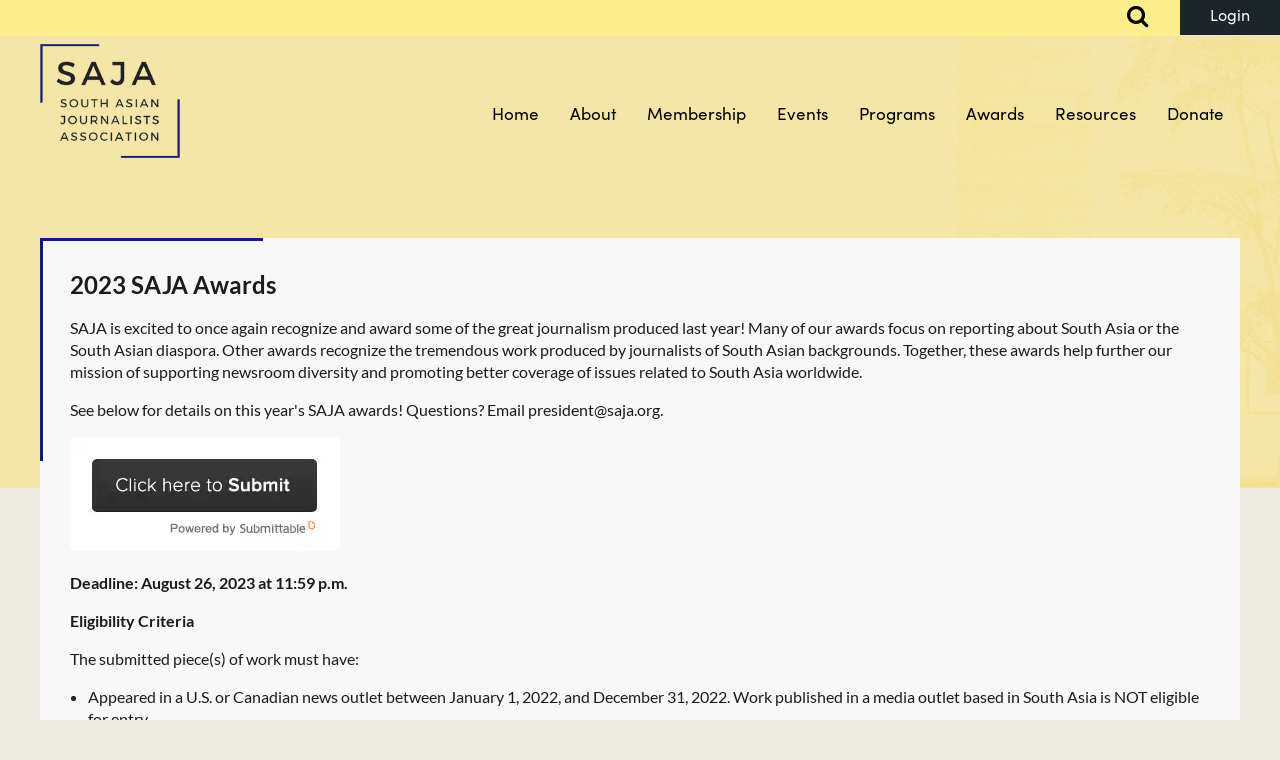

--- FILE ---
content_type: text/html; charset=utf-8
request_url: https://www.saja.org/2023-saja-awards
body_size: 12126
content:
<!DOCTYPE html>
<html lang="en" class="no-js ">
	<head id="Head1">
		<link rel="stylesheet" type="text/css" href="https://kit-pro.fontawesome.com/releases/latest/css/pro.min.css" />
<meta name="viewport" content="width=device-width, initial-scale=1.0">
<link href="https://sf.wildapricot.org/BuiltTheme/casefile_advocate.v3.0/current/ed3a3c2f/Styles/combined.css" rel="stylesheet" type="text/css" /><link href="https://www.saja.org/resources/theme/customStyles.css?t=638881265979090000" rel="stylesheet" type="text/css" /><link href="https://www.saja.org/resources/theme/user.css?t=638882811190000000" rel="stylesheet" type="text/css" /><link href="https://live-sf.wildapricot.org/WebUI/built9.12.1-8e232c8/scripts/public/react/index-84b33b4.css" rel="stylesheet" type="text/css" /><link href="https://live-sf.wildapricot.org/WebUI/built9.12.1-8e232c8/css/shared/ui/shared-ui-compiled.css" rel="stylesheet" type="text/css" /><script type="text/javascript" language="javascript" id="idJavaScriptEnvironment">var bonaPage_BuildVer='9.12.1-8e232c8';
var bonaPage_AdminBackendUrl = '/admin/';
var bonaPage_StatRes='https://live-sf.wildapricot.org/WebUI/';
var bonaPage_InternalPageType = { isUndefinedPage : false,isWebPage : true,isAdminPage : false,isDialogPage : false,isSystemPage : false,isErrorPage : false,isError404Page : false };
var bonaPage_PageView = { isAnonymousView : true,isMemberView : false,isAdminView : false };
var WidgetMode = 0;
var bonaPage_IsUserAnonymous = true;
var bonaPage_ThemeVer='ed3a3c2f638882811190000000638881265979090000'; var bonaPage_ThemeId = 'casefile_advocate.v3.0'; var bonaPage_ThemeVersion = '3.0';
var bonaPage_id='1753256'; version_id='';
if (bonaPage_InternalPageType && (bonaPage_InternalPageType.isSystemPage || bonaPage_InternalPageType.isWebPage) && window.self !== window.top) { var success = true; try { var tmp = top.location.href; if (!tmp) { top.location = self.location; } } catch (err) { try { if (self != top) { top.location = self.location; } } catch (err) { try { if (self != top) { top = self; } success = false; } catch (err) { success = false; } } success = false; } if (!success) { window.onload = function() { document.open('text/html', 'replace'); document.write('<ht'+'ml><he'+'ad></he'+'ad><bo'+'dy><h1>Wrong document context!</h1></bo'+'dy></ht'+'ml>'); document.close(); } } }
try { function waMetricsGlobalHandler(args) { if (WA.topWindow.waMetricsOuterGlobalHandler && typeof(WA.topWindow.waMetricsOuterGlobalHandler) === 'function') { WA.topWindow.waMetricsOuterGlobalHandler(args); }}} catch(err) {}
 try { if (parent && parent.BonaPage) parent.BonaPage.implementBonaPage(window); } catch (err) { }
try { document.write('<style type="text/css"> .WaHideIfJSEnabled, .HideIfJSEnabled { display: none; } </style>'); } catch(err) {}
var bonaPage_WebPackRootPath = 'https://live-sf.wildapricot.org/WebUI/built9.12.1-8e232c8/scripts/public/react/';</script><script type="text/javascript" language="javascript" src="https://live-sf.wildapricot.org/WebUI/built9.12.1-8e232c8/scripts/shared/bonapagetop/bonapagetop-compiled.js" id="idBonaPageTop"></script><script type="text/javascript" language="javascript" src="https://live-sf.wildapricot.org/WebUI/built9.12.1-8e232c8/scripts/public/react/index-84b33b4.js" id="ReactPublicJs"></script><script type="text/javascript" language="javascript" src="https://live-sf.wildapricot.org/WebUI/built9.12.1-8e232c8/scripts/shared/ui/shared-ui-compiled.js" id="idSharedJs"></script><script type="text/javascript" language="javascript" src="https://live-sf.wildapricot.org/WebUI/built9.12.1-8e232c8/General.js" id=""></script><script type="text/javascript" language="javascript" src="https://sf.wildapricot.org/BuiltTheme/casefile_advocate.v3.0/current/ed3a3c2f/Scripts/combined.js" id=""></script><title>SAJA | South Asian Journalists Association - 2023 SAJA Awards</title>
<link rel="stylesheet" href="https://use.typekit.net/bis3qdu.css"><link rel="search" type="application/opensearchdescription+xml" title="www.saja.org" href="/opensearch.ashx" /></head>
	<body id="PAGEID_1753256" class="publicContentView LayoutSecondary">
<div class="mLayout layoutMain" id="mLayout">

<div class="mobilePanelContainer">
<div id="id_MobilePanel" data-componentId="MobilePanel" class="WaPlaceHolder WaPlaceHolderMobilePanel" style=""><div style=""><div id="id_XJHRTQJ" class="WaGadgetOnly WaGadgetMobilePanel  gadgetStyleNone" style="" data-componentId="XJHRTQJ" ><div class="mobilePanel">
	
	<div class="mobilePanelButton buttonMenu" title="Menu">Menu</div>
<div class="mobilePanelButton buttonLogin" title="Log in">Log in</div>
<div class="menuInner">
		<ul class="firstLevel">
<li class=" ">
	<div class="item">
		<a href="https://www.saja.org/" title="Home"><span>Home</span></a>
</div>
</li>
	
<li class=" dir">
	<div class="item">
		<a href="https://www.saja.org/about" title="About"><span>About</span></a>
<ul class="secondLevel">
<li class=" ">
	<div class="item">
		<a href="https://www.saja.org/newsletters" title="Newsletters Archive"><span>Newsletters Archive</span></a>
</div>
</li>
	
<li class=" ">
	<div class="item">
		<a href="https://www.saja.org/page-935554" title="Announcements"><span>Announcements</span></a>
</div>
</li>
	
<li class=" ">
	<div class="item">
		<a href="https://www.saja.org/Current-Past-Board-Members" title="Board Members"><span>Board Members</span></a>
</div>
</li>
	
<li class=" ">
	<div class="item">
		<a href="https://www.saja.org/OrgManagement" title="Organization &amp; Management"><span>Organization &amp; Management</span></a>
</div>
</li>
	
<li class=" ">
	<div class="item">
		<a href="https://www.saja.org/about/bylaws" title="SAJA Bylaws"><span>SAJA Bylaws</span></a>
</div>
</li>
	
<li class=" ">
	<div class="item">
		<a href="https://www.saja.org/reports" title="Member reports"><span>Member reports</span></a>
</div>
</li>
	
<li class=" ">
	<div class="item">
		<a href="https://www.saja.org/elections" title="Elections &amp; Candidates"><span>Elections &amp; Candidates</span></a>
</div>
</li>
	
</ul>
</div>
</li>
	
<li class=" dir">
	<div class="item">
		<a href="https://www.saja.org/Membership" title="Membership"><span>Membership</span></a>
<ul class="secondLevel">
<li class=" ">
	<div class="item">
		<a href="https://www.saja.org/Member-Application" title="Member Application"><span>Member Application</span></a>
</div>
</li>
	
</ul>
</div>
</li>
	
<li class=" dir">
	<div class="item">
		<a href="https://www.saja.org/Events" title="Events"><span>Events</span></a>
<ul class="secondLevel">
<li class=" ">
	<div class="item">
		<a href="https://www.saja.org/SAJA2025" title="SAJA 2025 Fall Conference &amp; Gala"><span>SAJA 2025 Fall Conference &amp; Gala</span></a>
</div>
</li>
	
<li class=" ">
	<div class="item">
		<a href="https://www.saja.org/page-1753288" title="Sponsorship info"><span>Sponsorship info</span></a>
</div>
</li>
	
<li class=" ">
	<div class="item">
		<a href="https://www.saja.org/page-1753281" title="Upcoming Events"><span>Upcoming Events</span></a>
</div>
</li>
	
<li class=" ">
	<div class="item">
		<a href="https://www.saja.org/Post-Event-Archive" title="Post Event Archive"><span>Post Event Archive</span></a>
</div>
</li>
	
</ul>
</div>
</li>
	
<li class=" dir">
	<div class="item">
		<a href="https://www.saja.org/programs" title="Programs"><span>Programs</span></a>
<ul class="secondLevel">
<li class=" dir">
	<div class="item">
		<a href="https://www.saja.org/scholarships" title="Scholarships"><span>Scholarships</span></a>
<ul class="secondLevel">
<li class=" ">
	<div class="item">
		<a href="https://www.saja.org/SAJA-2025-Scholarship-Winners" title="SAJA 2025 Scholarship Winners"><span>SAJA 2025 Scholarship Winners</span></a>
</div>
</li>
	
</ul>
</div>
</li>
	
<li class=" ">
	<div class="item">
		<a href="https://www.saja.org/Conference-Fellowships" title="Conference Fellowships"><span>Conference Fellowships</span></a>
</div>
</li>
	
<li class=" ">
	<div class="item">
		<a href="https://www.saja.org/page-1752858" title="Professional Development"><span>Professional Development</span></a>
</div>
</li>
	
<li class=" ">
	<div class="item">
		<a href="https://www.saja.org/internships" title="Internship Awards"><span>Internship Awards</span></a>
</div>
</li>
	
<li class=" ">
	<div class="item">
		<a href="https://www.saja.org/srf" title="Reporting Fellowships"><span>Reporting Fellowships</span></a>
</div>
</li>
	
<li class=" ">
	<div class="item">
		<a href="https://www.saja.org/covidgrants" title="Grants"><span>Grants</span></a>
</div>
</li>
	
<li class=" ">
	<div class="item">
		<a href="https://www.saja.org/Job-Board" title="Job Board"><span>Job Board</span></a>
</div>
</li>
	
<li class=" ">
	<div class="item">
		<a href="https://www.saja.org/wharton" title="Knowledge@Wharton Fellowship"><span>Knowledge@Wharton Fellowship</span></a>
</div>
</li>
	
</ul>
</div>
</li>
	
<li class=" dir">
	<div class="item">
		<a href="https://www.saja.org/Awards" title="Awards"><span>Awards</span></a>
<ul class="secondLevel">
<li class=" ">
	<div class="item">
		<a href="https://www.saja.org/page-1753208" title="Journalism Awards"><span>Journalism Awards</span></a>
</div>
</li>
	
<li class=" ">
	<div class="item">
		<a href="https://www.saja.org/page-1753207" title="Reporting Fellowship Grant Winners"><span>Reporting Fellowship Grant Winners</span></a>
</div>
</li>
	
<li class=" ">
	<div class="item">
		<a href="https://www.saja.org/Scholarship-Awards" title="Scholarship Awards"><span>Scholarship Awards</span></a>
</div>
</li>
	
<li class=" ">
	<div class="item">
		<a href="https://www.saja.org/Professional-Development" title="Professional Development"><span>Professional Development</span></a>
</div>
</li>
	
<li class=" ">
	<div class="item">
		<a href="https://www.saja.org/Internship-Funds" title="Internship Funds"><span>Internship Funds</span></a>
</div>
</li>
	
</ul>
</div>
</li>
	
<li class=" dir">
	<div class="item">
		<a href="https://www.saja.org/SAJAResources" title="Resources"><span>Resources</span></a>
<ul class="secondLevel">
<li class=" ">
	<div class="item">
		<a href="https://www.saja.org/member-resources/volunteer" title="Volunteer"><span>Volunteer</span></a>
</div>
</li>
	
<li class=" ">
	<div class="item">
		<a href="https://www.saja.org/directory" title="Public Member Directory"><span>Public Member Directory</span></a>
</div>
</li>
	
<li class=" ">
	<div class="item">
		<a href="https://www.saja.org/coronaresources" title="COVID-19 Resources"><span>COVID-19 Resources</span></a>
</div>
</li>
	
</ul>
</div>
</li>
	
<li class=" ">
	<div class="item">
		<a href="https://www.saja.org/donatenow" title="Donate"><span>Donate</span></a>
</div>
</li>
	
</ul>
	</div>

	<div class="loginInner">
<div class="loginContainerForm oAuthIsfalse">
<form method="post" action="https://www.saja.org/Sys/Login" id="id_XJHRTQJ_form" class="generalLoginBox"  data-disableInAdminMode="true">
<input type="hidden" name="ReturnUrl" id="id_XJHRTQJ_returnUrl" value="">
				<input type="hidden" name="browserData" id="id_XJHRTQJ_browserField">
<div class="loginUserName">
<div class="loginUserNameTextBox">
		<input name="email" type="text" maxlength="100" placeholder="Email"  id="id_XJHRTQJ_userName" tabindex="1" class="emailTextBoxControl"/>
	</div>
</div><div class="loginPassword">
<div class="loginPasswordTextBox">
		<input name="password" type="password" placeholder="Password" maxlength="50" id="id_XJHRTQJ_password" tabindex="2" class="passwordTextBoxControl" autocomplete="off"/>
	</div>
</div> 
    <input id="g-recaptcha-invisible_XJHRTQJ" name="g-recaptcha-invisible" value="recaptcha" type="hidden"/> 
    <div id="recapcha_placeholder_XJHRTQJ" style="display:none"></div>
    <span id="idReCaptchaValidator_XJHRTQJ" errorMessage="Please verify that you are not a robot" style="display:none" validatorType="method" ></span>
    <script>
        $("#idReCaptchaValidator_XJHRTQJ").on( "wavalidate", function(event, validationResult) {
            if (grecaptcha.getResponse(widgetId_XJHRTQJ).length == 0){
                grecaptcha.execute(widgetId_XJHRTQJ);	
                validationResult.shouldStopValidation = true;
                return;
            }

            validationResult.result = true;
        });
  
            var widgetId_XJHRTQJ;

            var onloadCallback_XJHRTQJ = function() {
                // Renders the HTML element with id 'recapcha_placeholder_XJHRTQJ' as a reCAPTCHA widget.
                // The id of the reCAPTCHA widget is assigned to 'widgetId_XJHRTQJ'.
                widgetId_XJHRTQJ = grecaptcha.render('recapcha_placeholder_XJHRTQJ', {
                'sitekey' : '6LfmM_UhAAAAAJSHT-BwkAlQgN0mMViOmaK7oEIV',
                'size': 'invisible',
                'callback': function(){
                    document.getElementById('g-recaptcha-invisible_XJHRTQJ').form.submit();
                },
                'theme' : 'light'
            });
        };
    </script>
	
    <script src="https://www.google.com/recaptcha/api.js?onload=onloadCallback_XJHRTQJ&render=explicit" async defer></script>

 <div class="loginActionRememberMe">
		<input id="id_XJHRTQJ_rememberMe" type="checkbox" name="rememberMe" tabindex="3" class="rememberMeCheckboxControl"/>
		<label for="id_XJHRTQJ_rememberMe">Remember me</label>
	</div>
<div class="loginPasswordForgot">
		<a href="https://www.saja.org/Sys/ResetPasswordRequest">Forgot password</a>
	</div>
<div class="loginAction">
	<input type="submit" name="ctl03$ctl02$loginViewControl$loginControl$Login" value="Log in" id="id_XJHRTQJ_loginAction" onclick="if (!browserInfo.clientCookiesEnabled()) {alert('Warning: browser cookies disabled. Please enable them to use this website.'); return false;}" tabindex="4" class="loginButton loginButtonControl"/>
</div></form></div>
</div>

</div>

<script type="text/javascript">

jq$(function()
{
	var gadget = jq$('#id_XJHRTQJ'),
		menuContainer = gadget.find('.menuInner'),
		loginContainer = gadget.find('.loginInner');

	gadget.find('.buttonMenu').on("click",function()
	{
		menuContainer.toggle();
		loginContainer.hide();
		jq$(this).toggleClass('active');
        jq$('.buttonLogin').removeClass('active');
		return false;
	});

	gadget.find('.buttonLogin').on("click",function()
	{
		loginContainer.toggle();
		menuContainer.hide();
		jq$(this).toggleClass('active');
        jq$('.buttonMenu').removeClass('active');
		return false;
	});

	gadget.find('.mobilePanel').on("click",function(event)
	{
        if( !(jq$(event.target).parents('.loginInner').size() || event.target.className == 'loginInner') )
        {
            menuContainer.hide();
            loginContainer.hide();
            jq$('.buttonLogin').removeClass('active');
            jq$('.buttonMenu').removeClass('active');
        }

        event.stopPropagation();
	});

	jq$('body').on("click",function()
	{
		menuContainer.hide();
		loginContainer.hide();
		jq$('.buttonLogin').removeClass('active');
        jq$('.buttonMenu').removeClass('active');
	});


	// login
	var browserField = document.getElementById('id_XJHRTQJ' + '_browserField');

	if (browserField)
	{
		browserField.value = browserInfo.getBrowserCapabilitiesData();
	}

	jq$('#id_XJHRTQJ' + '_form').FormValidate();
	jq$('.WaGadgetMobilePanel form').attr('data-disableInAdminMode', 'false');

});

</script></div></div>
</div></div>

		<!-- header zone -->
		<div class="zonePlace zoneHeader1">
<div id="id_Header" data-componentId="Header" class="WaPlaceHolder  WaPlaceHolderWide WaPlaceHolderHeader" style="background-image:url(&#39;/resources/Theme/secondarybg.jpg&#39;);background-repeat:no-repeat;background-position:center top;background-size:cover;background-color:#F5E6A7;"><div style="padding-bottom:325px;"><div id="id_9EEQlbb" data-componentId="9EEQlbb" class="WaLayoutContainerFirst" style="z-index: 10;margin-bottom:8px;background-color:#FFEE8E;"><table cellspacing="0" cellpadding="0" class="WaLayoutTable" style=""><tr data-componentId="9EEQlbb_row" class="WaLayoutRow"><td id="id_5a3HKyq" data-componentId="5a3HKyq" class="WaLayoutItem" style="width:86%;"></td><td style="width:5px;" data-componentId="5a3HKyq_separator" class="WaLayoutSeparator"><div style="width: inherit;"></div></td><td id="id_TwwvK8H" data-componentId="TwwvK8H" class="WaLayoutItem" style="width:3%;"><div id="id_Pljy2Kt" class="WaLayoutPlaceHolder placeHolderContainer" data-componentId="Pljy2Kt" style=""><div style=""><div id="id_4dBIjht" class="WaGadgetOnly WaGadgetSiteSearch  searchStyle001" style="" data-componentId="4dBIjht" ><div class="gadgetStyleBody " style=""  data-areaHeight="auto">
<div class="searchBoxOuter alignCenter">
		<div class="searchBox">
<form method="post" action="https://www.saja.org/Sys/Search" id="id_4dBIjht_form" class="generalSearchBox"  data-disableInAdminMode="true">
<span class="searchBoxFieldContainer">
				<input class="searchBoxField" type="text" name="searchString" id="idid_4dBIjht_searchBox" value="" maxlength="300" autocomplete="off" placeholder="Search">
				<a class="searchBoxButton" id="idid_4dBIjht_searchButton">Search</a>
			</span>
<div class="autoSuggestionBox" id="idid_4dBIjht_resultDiv"></div>
</form></div>
	</div>
	<script type="text/javascript">
		(function(){

			function init()
			{
				var model = {};
				model.gadgetId = 'idid_4dBIjht';
				model.searchBoxId = 'idid_4dBIjht_searchBox';
				model.searchBoxButton = 'idid_4dBIjht_searchButton';
				model.resultDivId = 'idid_4dBIjht_resultDiv';
				model.selectedTypes = '7';
				model.searchTemplate = 'https://www.saja.org/Sys/Search?q={0}&types={1}&page={2}';
				model.searchActionUrl = '/Sys/Search/DoSearch';
				model.GoToSearchPageTextTemplate = 'Search for &#39;{0}&#39;';
				model.autoSuggest = true;
				var WASiteSearch = new WASiteSearchGadget(model);
			}

			jq$(document).ready(init);
		}) ();
	</script>
</div>
</div></div></div></td><td style="width:5px;" data-componentId="TwwvK8H_separator" class="WaLayoutSeparator"><div style="width: inherit;"></div></td><td id="id_TG9t8Ur" data-componentId="TG9t8Ur" class="WaLayoutItem" style="width:10%;"><div id="id_Iri1AcI" class="WaLayoutPlaceHolder placeHolderContainer" data-componentId="Iri1AcI" style=""><div style=""><div id="id_yGvFvaI" class="WaGadgetOnly WaGadgetLoginForm non-mobile LoginFormStyle002" style="" data-componentId="yGvFvaI" ><div class="loginContainer alignRight">
  <div class="loginContainerInner">
    <a id="id_yGvFvaI_loginLink" class="loginLink">Log in</a>
    <div id="id_yGvFvaI_loginContainer" class="loginPanel">
      <div class="loginContainerForm oAuthIsfalse">
        <div class="loginContainerFormInner">
          <form method="post" action="https://www.saja.org/Sys/Login" id="id_yGvFvaI_form" class="generalLoginBox"  data-disableInAdminMode="true">
<input type="hidden" name="ReturnUrl" id="id_yGvFvaI_returnUrl" value="">
            <input type="hidden" name="CurrentUrl" id="id_yGvFvaI_currentUrl" value="/2023-saja-awards">
            <input type="hidden" name="browserData" id="id_yGvFvaI_browserField">
            <div class="loginUserName">
<div class="loginUserNameTextBox">
		<input name="email" type="text" maxlength="100" placeholder="Email"  id="id_yGvFvaI_userName" tabindex="1" class="emailTextBoxControl"/>
	</div>
</div><div class="loginPassword">
    <div class="loginPasswordTextBox">
		<div class="password-wrapper">
			<input 
				name="password" 
				type="password" 
placeholder="Password" 
				maxlength="50" 
				id="id_yGvFvaI_password" 
				tabindex="2" 
				class="passwordTextBoxControl" 
				autocomplete="off"
			/>
			<i class="fa fa-eye-slash toggle-password" toggle="#id_yGvFvaI_password"></i>
		</div>
    </div>
</div>
<script>
  if (!window.__passwordToggleInitialized) {
    window.__passwordToggleInitialized = true;

    $(document).ready(function () {
      $('.toggle-password').each(function () {
        const $icon = $(this);
        const selector = $icon.attr('toggle');
        if (!selector) return;

        const $input = selector.startsWith('#') ? $(selector) : $('#' + selector);
        if (!$input.length) return;

        $icon.on('click', function () {
          try {
            const inputEl = $input[0];
            const currentType = inputEl.getAttribute('type');

            if (currentType === 'password') {
              inputEl.setAttribute('type', 'text');
              $icon.removeClass('fa-eye-slash').addClass('fa-eye');
            } else {
              inputEl.setAttribute('type', 'password');
              $icon.removeClass('fa-eye').addClass('fa-eye-slash');
            }
          } catch (err) {
            console.warn('Password toggle error:', err.message);
          }
        });
      });
    });
  }
</script>
	  
             
    <input id="g-recaptcha-invisible_yGvFvaI" name="g-recaptcha-invisible" value="recaptcha" type="hidden"/> 
    <div id="recapcha_placeholder_yGvFvaI" style="display:none"></div>
    <span id="idReCaptchaValidator_yGvFvaI" errorMessage="Please verify that you are not a robot" style="display:none" validatorType="method" ></span>
    <script>
        $("#idReCaptchaValidator_yGvFvaI").on( "wavalidate", function(event, validationResult) {
            if (grecaptcha.getResponse(widgetId_yGvFvaI).length == 0){
                grecaptcha.execute(widgetId_yGvFvaI);	
                validationResult.shouldStopValidation = true;
                return;
            }

            validationResult.result = true;
        });
  
            var widgetId_yGvFvaI;

            var onloadCallback_yGvFvaI = function() {
                // Renders the HTML element with id 'recapcha_placeholder_yGvFvaI' as a reCAPTCHA widget.
                // The id of the reCAPTCHA widget is assigned to 'widgetId_yGvFvaI'.
                widgetId_yGvFvaI = grecaptcha.render('recapcha_placeholder_yGvFvaI', {
                'sitekey' : '6LfmM_UhAAAAAJSHT-BwkAlQgN0mMViOmaK7oEIV',
                'size': 'invisible',
                'callback': function(){
                    document.getElementById('g-recaptcha-invisible_yGvFvaI').form.submit();
                },
                'theme' : 'light'
            });
        };
    </script>
	
    <script src="https://www.google.com/recaptcha/api.js?onload=onloadCallback_yGvFvaI&render=explicit" async defer></script>

  
      <div class="loginAction">
	<input type="submit" name="ctl03$ctl02$loginViewControl$loginControl$Login" value="Log in" id="id_yGvFvaI_loginAction" onclick="if (!WA.isWidgetMode && !browserInfo.clientCookiesEnabled()) {alert('Warning: browser cookies disabled. Please enable them to use this website.'); return false;}" tabindex="4" class="loginButton loginButtonControl"/>
</div><div class="loginActionRememberMe">
		<input id="id_yGvFvaI_rememberMe" type="checkbox" name="rememberMe" tabindex="3" class="rememberMeCheckboxControl"/>
		<label for="id_yGvFvaI_rememberMe">Remember me</label>
	</div>
<div class="loginPasswordForgot">
		<a rel="nofollow" href="https://www.saja.org/Sys/ResetPasswordRequest">Forgot password</a>
	</div>
</form></div>
      </div>
    </div>
  </div>
</div>
<script>
  jq$(function() {
    var gadgetId = jq$('#id_yGvFvaI'),
        containerBox = gadgetId.find('.loginPanel'),
        loginLink = gadgetId.find('.loginLink'),
        transitionTime = 300;

    containerBox.isOpening = false;

    loginLink.on('click', function(e) {
      if (containerBox.css("visibility") == 'visible') {
        loginLink.removeClass('hover');
        containerBox.animate({ 'opacity': '0' }, transitionTime, function() {
          containerBox.css('visibility','hidden');
          containerBox.css('display','none');
        });
      } else {
        loginLink.addClass('hover');
        containerBox.isOpening = true;
        containerBox.css('display','block');
        containerBox.css('visibility','visible');
        containerBox.animate({ 'opacity': '1' }, transitionTime, function() {
          containerBox.isOpening = false;
        });
      }
    });

    containerBox.on('click', function(e) { e.stopPropagation(); });

    jq$('body').on('click',function() {
      if (containerBox.css("visibility") == 'visible' && !containerBox.isOpening) {
        loginLink.removeClass('hover');
        containerBox.animate({ 'opacity': '0' }, transitionTime, function() {
          containerBox.css('visibility','hidden');
          containerBox.css('display','none');
        });
      }
    });

    var browserField = document.getElementById('id_yGvFvaI' + '_browserField');

    if (browserField) {
      browserField.value = browserInfo.getBrowserCapabilitiesData();
    }

    jq$('#id_yGvFvaI' + '_form').FormValidate();
    jq$('.WaGadgetLoginForm form').attr('data-disableInAdminMode', 'false');
  });
</script>
</div></div></div></td></tr></table> </div><div id="id_Ptutl99" data-componentId="1DjySc3" class="WaLayoutContainerLast headingContainer" style="z-index: 9; max-width: 1200px; margin: 0 auto;"><table cellspacing="0" cellpadding="0" class="WaLayoutTable" style=""><tr data-componentId="1DjySc3_row" class="WaLayoutRow"><td id="id_r6ELirg" data-componentId="r6ELirg" class="WaLayoutItem" style="width:12%;"><div id="id_LH9u1N2" class="WaLayoutPlaceHolder placeHolderContainer" data-componentId="LH9u1N2" style=""><div style=""><div id="id_llx6WRa" class="WaGadgetOnly WaGadgetContent  gadgetStyleNone" style="" data-componentId="llx6WRa" ><div class="gadgetStyleBody gadgetContentEditableArea" style="" data-editableArea="0" data-areaHeight="auto">
<div align="center">
  <a href="#" id="back-to-top" title="Back to top" name="back-to-top">↑</a><a href="/"><img src="/resources/Theme/SAJA-Drk.png" alt="SAJA" title="SAJA" border="0"></a>
</div></div>
</div></div></div></td><td style="width:40px;" data-componentId="r6ELirg_separator" class="WaLayoutSeparator"><div style="width: inherit;"></div></td><td id="id_bCQQEt9" data-componentId="bCQQEt9" class="WaLayoutItem" style="width:88%;"><div id="id_V5jeRtA" class="WaLayoutPlaceHolder placeHolderContainer" data-componentId="V5jeRtA" style=""><div style=""><div id="id_6NfRKGL" class="WaGadgetOnly WaGadgetMenuHorizontal  HorizontalMenuStyle001" style="margin-top:50px;" data-componentId="6NfRKGL" ><div class="stickyMenu">
	<div class="menuBackground"></div>
	<div class="menuInner">
		<ul class="firstLevel">
<li class=" ">
	<div class="item">
		<a href="https://www.saja.org/" title="Home"><span>Home</span></a>
</div>
</li>
	
<li class=" dir">
	<div class="item">
		<a href="https://www.saja.org/about" title="About"><span>About</span></a>
<ul class="secondLevel">
<li class=" ">
	<div class="item">
		<a href="https://www.saja.org/newsletters" title="Newsletters Archive"><span>Newsletters Archive</span></a>
</div>
</li>
	
<li class=" ">
	<div class="item">
		<a href="https://www.saja.org/page-935554" title="Announcements"><span>Announcements</span></a>
</div>
</li>
	
<li class=" ">
	<div class="item">
		<a href="https://www.saja.org/Current-Past-Board-Members" title="Board Members"><span>Board Members</span></a>
</div>
</li>
	
<li class=" ">
	<div class="item">
		<a href="https://www.saja.org/OrgManagement" title="Organization &amp; Management"><span>Organization &amp; Management</span></a>
</div>
</li>
	
<li class=" ">
	<div class="item">
		<a href="https://www.saja.org/about/bylaws" title="SAJA Bylaws"><span>SAJA Bylaws</span></a>
</div>
</li>
	
<li class=" ">
	<div class="item">
		<a href="https://www.saja.org/reports" title="Member reports"><span>Member reports</span></a>
</div>
</li>
	
<li class=" ">
	<div class="item">
		<a href="https://www.saja.org/elections" title="Elections &amp; Candidates"><span>Elections &amp; Candidates</span></a>
</div>
</li>
	
</ul>
</div>
</li>
	
<li class=" dir">
	<div class="item">
		<a href="https://www.saja.org/Membership" title="Membership"><span>Membership</span></a>
<ul class="secondLevel">
<li class=" ">
	<div class="item">
		<a href="https://www.saja.org/Member-Application" title="Member Application"><span>Member Application</span></a>
</div>
</li>
	
</ul>
</div>
</li>
	
<li class=" dir">
	<div class="item">
		<a href="https://www.saja.org/Events" title="Events"><span>Events</span></a>
<ul class="secondLevel">
<li class=" ">
	<div class="item">
		<a href="https://www.saja.org/SAJA2025" title="SAJA 2025 Fall Conference &amp; Gala"><span>SAJA 2025 Fall Conference &amp; Gala</span></a>
</div>
</li>
	
<li class=" ">
	<div class="item">
		<a href="https://www.saja.org/page-1753288" title="Sponsorship info"><span>Sponsorship info</span></a>
</div>
</li>
	
<li class=" ">
	<div class="item">
		<a href="https://www.saja.org/page-1753281" title="Upcoming Events"><span>Upcoming Events</span></a>
</div>
</li>
	
<li class=" ">
	<div class="item">
		<a href="https://www.saja.org/Post-Event-Archive" title="Post Event Archive"><span>Post Event Archive</span></a>
</div>
</li>
	
</ul>
</div>
</li>
	
<li class=" dir">
	<div class="item">
		<a href="https://www.saja.org/programs" title="Programs"><span>Programs</span></a>
<ul class="secondLevel">
<li class=" dir">
	<div class="item">
		<a href="https://www.saja.org/scholarships" title="Scholarships"><span>Scholarships</span></a>
<ul class="secondLevel">
<li class=" ">
	<div class="item">
		<a href="https://www.saja.org/SAJA-2025-Scholarship-Winners" title="SAJA 2025 Scholarship Winners"><span>SAJA 2025 Scholarship Winners</span></a>
</div>
</li>
	
</ul>
</div>
</li>
	
<li class=" ">
	<div class="item">
		<a href="https://www.saja.org/Conference-Fellowships" title="Conference Fellowships"><span>Conference Fellowships</span></a>
</div>
</li>
	
<li class=" ">
	<div class="item">
		<a href="https://www.saja.org/page-1752858" title="Professional Development"><span>Professional Development</span></a>
</div>
</li>
	
<li class=" ">
	<div class="item">
		<a href="https://www.saja.org/internships" title="Internship Awards"><span>Internship Awards</span></a>
</div>
</li>
	
<li class=" ">
	<div class="item">
		<a href="https://www.saja.org/srf" title="Reporting Fellowships"><span>Reporting Fellowships</span></a>
</div>
</li>
	
<li class=" ">
	<div class="item">
		<a href="https://www.saja.org/covidgrants" title="Grants"><span>Grants</span></a>
</div>
</li>
	
<li class=" ">
	<div class="item">
		<a href="https://www.saja.org/Job-Board" title="Job Board"><span>Job Board</span></a>
</div>
</li>
	
<li class=" ">
	<div class="item">
		<a href="https://www.saja.org/wharton" title="Knowledge@Wharton Fellowship"><span>Knowledge@Wharton Fellowship</span></a>
</div>
</li>
	
</ul>
</div>
</li>
	
<li class=" dir">
	<div class="item">
		<a href="https://www.saja.org/Awards" title="Awards"><span>Awards</span></a>
<ul class="secondLevel">
<li class=" ">
	<div class="item">
		<a href="https://www.saja.org/page-1753208" title="Journalism Awards"><span>Journalism Awards</span></a>
</div>
</li>
	
<li class=" ">
	<div class="item">
		<a href="https://www.saja.org/page-1753207" title="Reporting Fellowship Grant Winners"><span>Reporting Fellowship Grant Winners</span></a>
</div>
</li>
	
<li class=" ">
	<div class="item">
		<a href="https://www.saja.org/Scholarship-Awards" title="Scholarship Awards"><span>Scholarship Awards</span></a>
</div>
</li>
	
<li class=" ">
	<div class="item">
		<a href="https://www.saja.org/Professional-Development" title="Professional Development"><span>Professional Development</span></a>
</div>
</li>
	
<li class=" ">
	<div class="item">
		<a href="https://www.saja.org/Internship-Funds" title="Internship Funds"><span>Internship Funds</span></a>
</div>
</li>
	
</ul>
</div>
</li>
	
<li class=" dir">
	<div class="item">
		<a href="https://www.saja.org/SAJAResources" title="Resources"><span>Resources</span></a>
<ul class="secondLevel">
<li class=" ">
	<div class="item">
		<a href="https://www.saja.org/member-resources/volunteer" title="Volunteer"><span>Volunteer</span></a>
</div>
</li>
	
<li class=" ">
	<div class="item">
		<a href="https://www.saja.org/directory" title="Public Member Directory"><span>Public Member Directory</span></a>
</div>
</li>
	
<li class=" ">
	<div class="item">
		<a href="https://www.saja.org/coronaresources" title="COVID-19 Resources"><span>COVID-19 Resources</span></a>
</div>
</li>
	
</ul>
</div>
</li>
	
<li class=" ">
	<div class="item">
		<a href="https://www.saja.org/donatenow" title="Donate"><span>Donate</span></a>
</div>
</li>
	
</ul>
	</div>
</div>

<script type="text/javascript">
	jq$(function() {
		WebFont.load({
			custom: {
				families: ['Lato', 'Lato']
			},
			active: function(){
				resizeMenu();
			}
		});

		var gadgetHorMenu = jq$('#id_6NfRKGL'),
			gadgetHorMenuContainer = gadgetHorMenu.find('.menuInner'),
			firstLevelMenu = gadgetHorMenu.find('ul.firstLevel'),
			holderInitialMenu = firstLevelMenu.children(),
			outsideItems = null,
			phantomElement = '<li class="phantom"><div class="item"><a href="#"><span>&#x2261;</span></a><ul class="secondLevel"></ul></div></li>',
			placeHolder = gadgetHorMenu.parents('.WaLayoutPlaceHolder'),
			placeHolderId = placeHolder && placeHolder.attr('data-componentId'),
			mobileState = false,
			isTouchSupported = !!(('ontouchstart' in window) || (window.DocumentTouch && document instanceof DocumentTouch) || (navigator.msPointerEnabled && navigator.msMaxTouchPoints));


		function resizeMenu()
		{
			var i,
				len,
				fitMenuWidth = 0,
				menuItemPhantomWidth = 80;

			firstLevelMenu.html(holderInitialMenu).removeClass('adapted').css({ width: 'auto' }); // restore initial menu

			if (firstLevelMenu.width() > gadgetHorMenuContainer.width()) { // if menu oversize
				menuItemPhantomWidth = firstLevelMenu.addClass('adapted').append(phantomElement).children('.phantom').width();

				for (i = 0, len = holderInitialMenu.size(); i <= len; i++) {
					fitMenuWidth += jq$(holderInitialMenu.get(i)).width();

					if (fitMenuWidth + menuItemPhantomWidth > gadgetHorMenuContainer.width()) {
						outsideItems = firstLevelMenu.children(':gt('+(i-1)+'):not(.phantom)').remove();
						firstLevelMenu.find('.phantom > .item > ul').append( outsideItems);
						gadgetHorMenuContainer.css('overflow','visible');
						break;
					}
				}
				gadgetHorMenu.find('.phantom > .item > a').click(function() { return false; });
			}

			disableFirstTouch();

			firstLevelMenu.css('width', ''); // restore initial menu width
			firstLevelMenu.children().removeClass('last-child').eq(-1).addClass('last-child'); // add last-child mark
		}

		jq$(window).resize(function() {
			resizeMenu();
		});

		jq$(window).bind('mousewheel', function(event) {
			if (event.originalEvent.wheelDelta >= 0) {
				resizeMenu();
			}
		});

		function onLayoutColumnResized(sender, args) {
			args = args || {};

			if (placeHolderId && (placeHolderId == args.leftColPlaceHolderId || placeHolderId == args.rightColPlaceHolderId)) {
				resizeMenu();
			}
		}

		function onSidebarResized() {
			resizeMenu();
		}

		BonaPage.addPageStateHandler(BonaPage.PAGE_PARSED, function() { WA.Gadgets.LayoutColumnResized.addHandler(onLayoutColumnResized); });
		BonaPage.addPageStateHandler(BonaPage.PAGE_UNLOADED, function() { WA.Gadgets.LayoutColumnResized.removeHandler(onLayoutColumnResized); });
		BonaPage.addPageStateHandler(BonaPage.PAGE_PARSED, function() { WA.Gadgets.SidebarResized.addHandler(onSidebarResized); });
		BonaPage.addPageStateHandler(BonaPage.PAGE_UNLOADED, function() { WA.Gadgets.SidebarResized.removeHandler(onSidebarResized); });

        function disableFirstTouch()
        {
          if (!isTouchSupported) return;

          jq$('#id_6NfRKGL').find('.menuInner li.dir > .item > a').on('click', function(event) {
            if (!this.touchCounter)
              this.touchCounter = 0;

            if (this.touchCounter >= 1) {
              this.touchCounter = 0;
              return true;
            }

            this.touchCounter++;

            if (!mobileState) {
              WA.stopEventDefault(event);
            }
          });

          jq$('#id_6NfRKGL').find('.menuInner li.dir > .item > a').on('mouseout', function(event) {
            if (!this.touchCounter)
              this.touchCounter = 0;
            this.touchCounter = 0;
          });
        }

        disableFirstTouch();

	});
</script></div></div></div></td></tr></table> </div></div>
</div></div>
		<div class="zonePlace zoneHeader2">
<div id="id_Header1" data-componentId="Header1" class="WaPlaceHolder WaPlaceHolderHeader1" style=""><div style=""><div id="id_ContentSub" data-componentId="bNestQ5" class="WaLayoutContainerOnly mobileText" style="min-height: 175px;margin-bottom:30px;"><table cellspacing="0" cellpadding="0" class="WaLayoutTable" style=""><tr data-componentId="bNestQ5_row" class="WaLayoutRow"><td id="id_NI2hCs8" data-componentId="NI2hCs8" class="WaLayoutItem" style="width:100%;"><div id="id_Dyeh2OK" class="WaLayoutPlaceHolder placeHolderContainer" data-componentId="Dyeh2OK" style=""><div style=""><div id="id_N7KdxdC" class="WaGadgetOnly WaGadgetContent  gadgetStyleNone" style="" data-componentId="N7KdxdC" ><div class="gadgetStyleBody gadgetContentEditableArea" style="" data-editableArea="0" data-areaHeight="auto">
<p><font color="#191B1C" style="font-size: 24px;"><strong>2023 SAJA Awards</strong></font></p>

<p><font color="#191B1C">SAJA is excited to once again recognize and award some of the great journalism produced last year! Many of our awards focus on reporting about South Asia or the South Asian diaspora. Other awards recognize the tremendous work produced by journalists of South Asian backgrounds. Together, these awards help further our mission of supporting newsroom diversity and promoting better coverage of issues related to South Asia worldwide.</font></p>

<p><font color="#191B1C">See below for details on this year's SAJA awards! Questions? Email president@saja.org.</font></p><a target="_blank" href="https://saja.submittable.com/submit"><img src="//manager.submittable.com/Public/Images/submittable-submit-button.png" alt="submit" border="0"></a>

<p><font color="#191B1C"><strong>Deadline: August 26</strong><strong>, 2023 at 11:59 p.m.</strong></font></p>

<p><strong><font color="#191B1C">Eligibility Criteria</font></strong></p>

<p><font color="#191B1C">The submitted piece(s) of work must have:</font></p>

<ul>
  <li><font color="#191B1C">Appeared in a U.S. or Canadian news outlet between January 1, 2022, and December 31, 2022. Work published in a media outlet based in South Asia is NOT eligible for entry.</font></li>

  <li><font color="#191B1C">Most awards require the submissions to be focused on subjects about one or more than one South Asian countries or the South Asian worldwide diaspora. Read the descriptions carefully. One award will recognize broader work produced by journalists and student journalists of South Asian backgrounds.</font></li>

  <li><font color="#191B1C">Branded content is not eligible for an award -- submissions must be examples of independent journalism.</font></li>
</ul>

<p><font color="#191B1C">Other criteria:</font></p>

<ul>
  <li><font color="#191B1C">Awards are open to all US and Canadian media: national newspapers/TV channels, local/regional newspapers/TV channels, news and features websites, and other online platforms that DO NOT include personal or professional blogs.</font></li>

  <li><font color="#191B1C">Freelancers and journalists employed by newsrooms are both eligible to apply by submitting a story published in a North American publication.</font></li>

  <li><font color="#191B1C">Individuals may submit entries or organizations may enter the contest on behalf of their journalists.</font></li>

  <li><font color="#191B1C">Organizations and individuals can make multiple entries. BUT <u>the same entry/story <span class="Apple-style-span">cannot</span> be submitted in different categories</u>.</font></li>

  <li><font color="#191B1C">Former SAJA board members are eligible to apply but they must not have served on the board since the past two years (2021).</font></li>

  <li><font color="#191B1C">The countries that we consider as part of "South Asia" are India, Pakistan, Sri Lanka, Nepal, Bangladesh, Maldives, Bhutan and Afghanistan.</font></li>

  <li><font color="#191B1C">No award will be presented in any category that does not receive a minimum of 3 quality submissions.</font></li>
</ul>

<p><strong><font color="#191B1C">Fee</font></strong></p>

<p><font color="#191B1C">SAJA levies a non-refundable application fee to help cover some of the costs of the awards process. The fee is $80 per entry for companies who are making submissions on behalf of employees, $25 per entry for individual journalists submitting on behalf of themselves and $15 per entry for students.</font></p>

<p><strong><font color="#191B1C">Judging</font></strong></p>

<p><font color="#191B1C">SAJA will select a pool of volunteer judges for each award, who will rate each submission on a number of factors including:&nbsp;</font></p>

<ul>
  <li><font color="#191B1C"><strong>News Value</strong>: insight, informative qualities and durability.</font></li>

  <li><font color="#191B1C"><strong>Originality and/or Exclusivity</strong>: enterprise and discovery.</font></li>

  <li><font color="#191B1C"><strong>Reportorial Quality</strong>: thoroughness and balance.</font></li>

  <li><font color="#191B1C"><strong>Writing and Production Quality</strong> (where applicable): clarity in dealing with description, concepts, findings and complex issues.</font></li>
</ul>

<p><strong><font color="#191B1C">Awards Categories</font></strong></p>

<p><font color="#191B1C">SAJA this year is recognizing journalism in a number of different categories: business, arts and culture, international, and breaking news. Here is a full list:</font></p>

<p>1. <strong>The Daniel Pearl Award for outstanding reporting about South Asia</strong><br>
Established in honor of Wall Street Journal reporter Daniel Pearl, who was killed while reporting in Pakistan, this award recognizes outstanding investigative reporting that exhibits courage and exposes important public issues. See, for example, last year&#8217;s Daniel Pearl award winning story, "India Under Surveillance" by Niha Masih and Joanna Slater of The Washington Post <font face="Lato" style="font-size: 16px;"><font>(<a href="https://www.washingtonpost.com/world/asia_pacific/india-bhima-koregaon-activists-jailed/2021/02/10/8087f172-61e0-11eb-a177-7765f29a9524_story.html?itid=lk_inline_manual_1">Part 1</a>,&nbsp;<a href="https://www.washingtonpost.com/world/2021/07/06/bhima-koregaon-case-india/?itid=lk_inline_manual_1">Part 2</a>,&nbsp;<a href="https://www.washingtonpost.com/world/2021/07/20/indian-activists-surveillance/?itid=lk_inline_manual_1">Part 3</a>)</font></font>. All media formats are allowed, though video or audio submissions must not be longer than 30 minutes. The reporting can be a single piece or a series on a specific topic. Submissions must be limited to three pieces of work per entry.</p>

<p>2. <strong>Outstanding business story about South Asia, or the worldwide South Asian diaspora</strong><br>
This award recognizes outstanding news, feature or explanatory reporting in business, technology and economics. The story should not be an opinion piece. All media formats are allowed, though video or audio submissions must not be longer than 30 minutes. The reporting can be a single piece or a series on a specific topic. Submissions must be limited to three pieces of work per entry.</p>

<p>3. <strong>Outstanding arts, culture, and lifestyle reporting about South Asia, or the worldwide South Asian diaspora</strong><br>
This award recognizes outstanding reporting about arts, culture or lifestyle. The story should not be an opinion piece. All media formats are allowed, though video or audio submissions must not be longer than 30 minutes. The reporting can be a single piece or a series on a specific topic. Submissions must be limited to three pieces of work per entry.</p>

<p>4. <strong>Outstanding breaking news reporting about South Asia, or the worldwide South Asian diaspora</strong><br>
This award recognizes outstanding breaking news reporting about South Asia. The story should not be an opinion piece. All media formats are allowed, though video or audio submissions must not be longer than 30 minutes. The reporting can be a single piece or a series on a specific topic. Submissions must be limited to three pieces of work per entry.</p>

<p>5. <strong>Outstanding international reporting on any subject by a South Asian journalist primarily conducted outside of the U.S. or Canada</strong><br>
This award recognizes outstanding international reporting by a South Asian journalist. It is open to both U.S. and non-U.S. based journalists but the bulk of the reporting must be conducted outside of the U.S. or Canada. The story should not be an opinion piece. All media formats are allowed, though video or audio submissions must not be longer than 30 minutes. The reporting can be a single piece or a series on a specific topic. Submissions must be limited to three pieces of work per entry.</p>

<p><strong>CATEGORY FOR SOUTH ASIAN STUDENTS IN U.S.A OR CANADA</strong></p>

<p>6. <strong>Outstanding story on any subject by a South Asian student in the U.S. or Canada</strong><br>
This award recognizes outstanding reporting on any subject by a South Asian student studying in North America. Reporting can be in any field or medium, and can include reported opinion pieces or essays. This category is for students of South Asian origin studying in North America. All media formats are allowed, though video or audio submissions must not be longer than 30 minutes. The reporting can be a single piece or a series on a specific topic. Submissions must be limited to three pieces of work per entry.</p>



<p><a target="_blank" href="https://saja.submittable.com/submit"><img src="//manager.submittable.com/Public/Images/submittable-submit-button.png" alt="submit" border="0"></a></p>





<p><br></p></div>
</div></div></div></td></tr></table> </div></div>
</div></div>
		<div class="zonePlace zoneHeader3">
</div>
		<!-- /header zone -->

<!-- content zone -->
	<div class="zonePlace zoneContent">
</div>
	<div class="zonePlace zoneContent">
</div>
	<div class="zonePlace zoneContent">
</div>
	<div class="zonePlace zoneContent">
</div>
	<div class="zonePlace zoneContent">
</div>
	<!-- /content zone -->

<!-- footer zone -->
		<div class="zonePlace zoneFooter1">
<div id="id_Footer" data-componentId="Footer" class="WaPlaceHolder WaPlaceHolderFooter" style="min-height:2px;"><div style=""><div id="id_kdanfd1" data-componentId="kdanfd1" class="WaLayoutContainerOnly" style="margin-top:60px;margin-bottom:60px;background-color:#EEE7A8;"><table cellspacing="0" cellpadding="0" class="WaLayoutTable" style=""><tr data-componentId="kdanfd1_row" class="WaLayoutRow"><td id="id_perjGLs" data-componentId="perjGLs" class="WaLayoutItem" style="width:100%;"><div id="id_GofNuzu" class="WaLayoutPlaceHolder placeHolderContainer" data-componentId="GofNuzu" style=""><div style="padding-top:40px;padding-bottom:40px;"><div id="id_uo36xNr" class="WaGadgetOnly WaGadgetContent  gadgetStyleNone" style="margin: 0 auto; max-width: 800px;background-color:#EEE7A8;" data-componentId="uo36xNr" ><div class="gadgetStyleBody gadgetContentEditableArea" style="" data-editableArea="0" data-areaHeight="auto">
<h1 class="promo" align="center">Donate Now<br></h1>

<div align="center"></div>

<p align="center">SAJA has awarded over $400,000 in scholarships, internship and other awards to help graduate, undergraduate and high school students pursue their education and future careers in journalism.</p>

<p align="center">SAJA Scholarships and other awards are made possible through generous contributions from&nbsp; numerous individual and institutional donations. To donate to SAJA and help future scholarship classes:</p>

<div align="center"></div>

<div align="center">
  <a href="/Donate" class="stylizedButton buttonStyle004">Donate Now</a><br>
</div></div>
</div></div></div></td></tr></table> </div></div>
</div></div>
		<div class="zonePlace zoneFooter2">
<div id="id_Footer1" data-componentId="Footer1" class="WaPlaceHolder WaPlaceHolderFooter1" style="background-image:url(&#39;/resources/Theme/footer-bg.jpg&#39;);background-repeat:no-repeat;background-position:center center;background-size:cover;background-color:#F9F5F5;"><div style="padding-top:20px;padding-bottom:20px;"><div id="id_VANPsWw" class="WaGadgetOnly WaGadgetSocialProfile  socialProfileStyle003" style="" data-componentId="VANPsWw" ><div class="gadgetStyleBody " style=""  data-areaHeight="auto">
<ul class="orientationHorizontal  alignCenter" >


<li>
				<a href="https://www.facebook.com/South.Asian.Journalists.Association" title="Facebook" class="Facebook" target="_blank"></a>
			</li>
<li>
				<a href="https://x.com/wildapricot" title="X" class="X" target="_blank"></a>
			</li>
<li>
				<a href="https://www.linkedin.com/company/south-asian-journalists-association" title="LinkedIn" class="LinkedIn" target="_blank"></a>
			</li>
<li>
				<a href="http://youtube.com/sajatv" title="YouTube" class="YouTube" target="_blank"></a>
			</li>
<li>
				<a href="http://instagram.com/theofficialsaja" title="Instagram" class="Instagram" target="_blank"></a>
			</li>
		
</ul>

</div>
</div></div>
</div></div>
		<div class="zonePlace zoneFooter3">
<div id="id_Footer2" data-componentId="Footer2" class="WaPlaceHolder WaPlaceHolderFooter2" style="background-color:#006495;"><div style="padding-top:60px;padding-bottom:60px;"><div id="id_bqaV1u7" data-componentId="bqaV1u7" class="WaLayoutContainerOnly mobileText" style=""><table cellspacing="0" cellpadding="0" class="WaLayoutTable" style=""><tr data-componentId="bqaV1u7_row" class="WaLayoutRow"><td id="id_mZXnQgy" data-componentId="mZXnQgy" class="WaLayoutItem" style="width:30%;"><div id="id_QVQVDwB" class="WaLayoutPlaceHolder placeHolderContainer" data-componentId="QVQVDwB" style=""><div style=""><div id="id_JC7eeb9" class="WaGadgetOnly WaGadgetContent  gadgetStyleNone" style="" data-componentId="JC7eeb9" ><div class="gadgetStyleBody gadgetContentEditableArea" style="" data-editableArea="0" data-areaHeight="auto">
<p align="center"><img src="/resources/Theme/SAJA-Logo-Footer.png" alt="" title="" width="143" height="117" border="0"><br></p></div>
</div></div></div></td><td style="width:20px;" data-componentId="mZXnQgy_separator" class="WaLayoutSeparator"><div style="width: inherit;"></div></td><td id="id_p6hBeE7" data-componentId="p6hBeE7" class="WaLayoutItem" style="width:20%;"><div id="id_e54cI7Q" class="WaLayoutPlaceHolder placeHolderContainer" data-componentId="e54cI7Q" style=""><div style=""><div id="id_N3uLLts" class="WaGadgetOnly WaGadgetContent  gadgetStyle002" style="" data-componentId="N3uLLts" ><div class="gadgetStyleBody gadgetContentEditableArea" style="" data-editableArea="0" data-areaHeight="auto">
<p><strong>QuickLinks</strong></p>

<p><a href="/About">About Us</a><br>
<a href="/Membership">Membership</a><br></p></div>
</div></div></div></td><td style="width:20px;" data-componentId="p6hBeE7_separator" class="WaLayoutSeparator"><div style="width: inherit;"></div></td><td id="id_YnlIUnG" data-componentId="YnlIUnG" class="WaLayoutItem" style="width:22%;"><div id="id_cOhcr4s" class="WaLayoutPlaceHolder placeHolderContainer" data-componentId="cOhcr4s" style=""><div style=""><div id="id_q9PYMOG" class="WaGadgetOnly WaGadgetContent  gadgetStyle002" style="" data-componentId="q9PYMOG" ><div class="gadgetStyleBody gadgetContentEditableArea" style="" data-editableArea="0" data-areaHeight="auto">
<p><a href="/Events">Events</a><br>
<a href="/Announcements">News</a><br>
<a href="/Job-Forum">Job Board</a><br>
<br></p></div>
</div></div></div></td><td style="width:20px;" data-componentId="YnlIUnG_separator" class="WaLayoutSeparator"><div style="width: inherit;"></div></td><td id="id_3WbYeRT" data-componentId="3WbYeRT" class="WaLayoutItem" style="width:28%;"><div id="id_khUqzSW" class="WaLayoutPlaceHolder placeHolderContainer" data-componentId="khUqzSW" style=""><div style=""><div id="id_xyKx3tt" class="WaGadgetOnly WaGadgetContent  gadgetStyleNone" style="margin-top:30px;" data-componentId="xyKx3tt" ><div class="gadgetStyleBody gadgetContentEditableArea" style="" data-editableArea="0" data-areaHeight="auto">
<p align="center"><a href="/donate" class="stylizedButton buttonStyle001">Make a Donation</a><br></p></div>
</div></div></div></td></tr></table> </div></div>
</div></div>

<div class="zonePlace zoneWAbranding">
				<div class="WABranding">
<div id="idFooterPoweredByContainer">
	<span id="idFooterPoweredByWA">
Powered by <a href="http://www.wildapricot.com" target="_blank">Wild Apricot</a> Membership Software</span>
</div>
</div>
			</div>

<!-- /footer zone -->

<div id="idCustomJsContainer" class="cnCustomJsContainer">
<script type="text/javascript">
try
{
    
function removeLinks(links) {
if (!arguments[0]) return;
var a = arguments[0];
jq$(".WaGadgetMenuHorizontal a, .WaGadgetMenuVertical a, .WaGadgetMobilePanel a").each(function() {
var curhref=jq$(this).attr('href').split("/")[3];
if (
(typeof(a)=='string' && a==curhref)||
(typeof(a)=='object' && (jq$.inArray(curhref, a)>-1))
) {
jq$(this).attr("href", "javascript:void(0);").css("cursor", "pointer");
}
});
}

removeLinks("Awardees");
removeLinks("SAJAResources");

}
catch(err)
{}</script>

<script>
try
{
    
if ($('#back-to-top').length) {
    var scrollTrigger = 100, // px
        backToTop = function () {
            var scrollTop = $(window).scrollTop();
            if (scrollTop > scrollTrigger) {
                $('#back-to-top').addClass('show');
            } else {
                $('#back-to-top').removeClass('show');
            }
        };
    backToTop();
    $(window).on('scroll', function () {
        backToTop();
    });
    $('#back-to-top').on('click', function (e) {
        e.preventDefault();
        $('html,body').animate({
            scrollTop: 0
        }, 700);
    });
}

}
catch(err)
{}</script>



</div>

</div></body>
</html>
<script type="text/javascript">if (window.BonaPage && BonaPage.setPageState) { BonaPage.setPageState(BonaPage.PAGE_PARSED); }</script>

--- FILE ---
content_type: text/html; charset=utf-8
request_url: https://www.google.com/recaptcha/api2/anchor?ar=1&k=6LfmM_UhAAAAAJSHT-BwkAlQgN0mMViOmaK7oEIV&co=aHR0cHM6Ly93d3cuc2FqYS5vcmc6NDQz&hl=en&v=PoyoqOPhxBO7pBk68S4YbpHZ&theme=light&size=invisible&anchor-ms=20000&execute-ms=30000&cb=xj0252a25wdo
body_size: 49402
content:
<!DOCTYPE HTML><html dir="ltr" lang="en"><head><meta http-equiv="Content-Type" content="text/html; charset=UTF-8">
<meta http-equiv="X-UA-Compatible" content="IE=edge">
<title>reCAPTCHA</title>
<style type="text/css">
/* cyrillic-ext */
@font-face {
  font-family: 'Roboto';
  font-style: normal;
  font-weight: 400;
  font-stretch: 100%;
  src: url(//fonts.gstatic.com/s/roboto/v48/KFO7CnqEu92Fr1ME7kSn66aGLdTylUAMa3GUBHMdazTgWw.woff2) format('woff2');
  unicode-range: U+0460-052F, U+1C80-1C8A, U+20B4, U+2DE0-2DFF, U+A640-A69F, U+FE2E-FE2F;
}
/* cyrillic */
@font-face {
  font-family: 'Roboto';
  font-style: normal;
  font-weight: 400;
  font-stretch: 100%;
  src: url(//fonts.gstatic.com/s/roboto/v48/KFO7CnqEu92Fr1ME7kSn66aGLdTylUAMa3iUBHMdazTgWw.woff2) format('woff2');
  unicode-range: U+0301, U+0400-045F, U+0490-0491, U+04B0-04B1, U+2116;
}
/* greek-ext */
@font-face {
  font-family: 'Roboto';
  font-style: normal;
  font-weight: 400;
  font-stretch: 100%;
  src: url(//fonts.gstatic.com/s/roboto/v48/KFO7CnqEu92Fr1ME7kSn66aGLdTylUAMa3CUBHMdazTgWw.woff2) format('woff2');
  unicode-range: U+1F00-1FFF;
}
/* greek */
@font-face {
  font-family: 'Roboto';
  font-style: normal;
  font-weight: 400;
  font-stretch: 100%;
  src: url(//fonts.gstatic.com/s/roboto/v48/KFO7CnqEu92Fr1ME7kSn66aGLdTylUAMa3-UBHMdazTgWw.woff2) format('woff2');
  unicode-range: U+0370-0377, U+037A-037F, U+0384-038A, U+038C, U+038E-03A1, U+03A3-03FF;
}
/* math */
@font-face {
  font-family: 'Roboto';
  font-style: normal;
  font-weight: 400;
  font-stretch: 100%;
  src: url(//fonts.gstatic.com/s/roboto/v48/KFO7CnqEu92Fr1ME7kSn66aGLdTylUAMawCUBHMdazTgWw.woff2) format('woff2');
  unicode-range: U+0302-0303, U+0305, U+0307-0308, U+0310, U+0312, U+0315, U+031A, U+0326-0327, U+032C, U+032F-0330, U+0332-0333, U+0338, U+033A, U+0346, U+034D, U+0391-03A1, U+03A3-03A9, U+03B1-03C9, U+03D1, U+03D5-03D6, U+03F0-03F1, U+03F4-03F5, U+2016-2017, U+2034-2038, U+203C, U+2040, U+2043, U+2047, U+2050, U+2057, U+205F, U+2070-2071, U+2074-208E, U+2090-209C, U+20D0-20DC, U+20E1, U+20E5-20EF, U+2100-2112, U+2114-2115, U+2117-2121, U+2123-214F, U+2190, U+2192, U+2194-21AE, U+21B0-21E5, U+21F1-21F2, U+21F4-2211, U+2213-2214, U+2216-22FF, U+2308-230B, U+2310, U+2319, U+231C-2321, U+2336-237A, U+237C, U+2395, U+239B-23B7, U+23D0, U+23DC-23E1, U+2474-2475, U+25AF, U+25B3, U+25B7, U+25BD, U+25C1, U+25CA, U+25CC, U+25FB, U+266D-266F, U+27C0-27FF, U+2900-2AFF, U+2B0E-2B11, U+2B30-2B4C, U+2BFE, U+3030, U+FF5B, U+FF5D, U+1D400-1D7FF, U+1EE00-1EEFF;
}
/* symbols */
@font-face {
  font-family: 'Roboto';
  font-style: normal;
  font-weight: 400;
  font-stretch: 100%;
  src: url(//fonts.gstatic.com/s/roboto/v48/KFO7CnqEu92Fr1ME7kSn66aGLdTylUAMaxKUBHMdazTgWw.woff2) format('woff2');
  unicode-range: U+0001-000C, U+000E-001F, U+007F-009F, U+20DD-20E0, U+20E2-20E4, U+2150-218F, U+2190, U+2192, U+2194-2199, U+21AF, U+21E6-21F0, U+21F3, U+2218-2219, U+2299, U+22C4-22C6, U+2300-243F, U+2440-244A, U+2460-24FF, U+25A0-27BF, U+2800-28FF, U+2921-2922, U+2981, U+29BF, U+29EB, U+2B00-2BFF, U+4DC0-4DFF, U+FFF9-FFFB, U+10140-1018E, U+10190-1019C, U+101A0, U+101D0-101FD, U+102E0-102FB, U+10E60-10E7E, U+1D2C0-1D2D3, U+1D2E0-1D37F, U+1F000-1F0FF, U+1F100-1F1AD, U+1F1E6-1F1FF, U+1F30D-1F30F, U+1F315, U+1F31C, U+1F31E, U+1F320-1F32C, U+1F336, U+1F378, U+1F37D, U+1F382, U+1F393-1F39F, U+1F3A7-1F3A8, U+1F3AC-1F3AF, U+1F3C2, U+1F3C4-1F3C6, U+1F3CA-1F3CE, U+1F3D4-1F3E0, U+1F3ED, U+1F3F1-1F3F3, U+1F3F5-1F3F7, U+1F408, U+1F415, U+1F41F, U+1F426, U+1F43F, U+1F441-1F442, U+1F444, U+1F446-1F449, U+1F44C-1F44E, U+1F453, U+1F46A, U+1F47D, U+1F4A3, U+1F4B0, U+1F4B3, U+1F4B9, U+1F4BB, U+1F4BF, U+1F4C8-1F4CB, U+1F4D6, U+1F4DA, U+1F4DF, U+1F4E3-1F4E6, U+1F4EA-1F4ED, U+1F4F7, U+1F4F9-1F4FB, U+1F4FD-1F4FE, U+1F503, U+1F507-1F50B, U+1F50D, U+1F512-1F513, U+1F53E-1F54A, U+1F54F-1F5FA, U+1F610, U+1F650-1F67F, U+1F687, U+1F68D, U+1F691, U+1F694, U+1F698, U+1F6AD, U+1F6B2, U+1F6B9-1F6BA, U+1F6BC, U+1F6C6-1F6CF, U+1F6D3-1F6D7, U+1F6E0-1F6EA, U+1F6F0-1F6F3, U+1F6F7-1F6FC, U+1F700-1F7FF, U+1F800-1F80B, U+1F810-1F847, U+1F850-1F859, U+1F860-1F887, U+1F890-1F8AD, U+1F8B0-1F8BB, U+1F8C0-1F8C1, U+1F900-1F90B, U+1F93B, U+1F946, U+1F984, U+1F996, U+1F9E9, U+1FA00-1FA6F, U+1FA70-1FA7C, U+1FA80-1FA89, U+1FA8F-1FAC6, U+1FACE-1FADC, U+1FADF-1FAE9, U+1FAF0-1FAF8, U+1FB00-1FBFF;
}
/* vietnamese */
@font-face {
  font-family: 'Roboto';
  font-style: normal;
  font-weight: 400;
  font-stretch: 100%;
  src: url(//fonts.gstatic.com/s/roboto/v48/KFO7CnqEu92Fr1ME7kSn66aGLdTylUAMa3OUBHMdazTgWw.woff2) format('woff2');
  unicode-range: U+0102-0103, U+0110-0111, U+0128-0129, U+0168-0169, U+01A0-01A1, U+01AF-01B0, U+0300-0301, U+0303-0304, U+0308-0309, U+0323, U+0329, U+1EA0-1EF9, U+20AB;
}
/* latin-ext */
@font-face {
  font-family: 'Roboto';
  font-style: normal;
  font-weight: 400;
  font-stretch: 100%;
  src: url(//fonts.gstatic.com/s/roboto/v48/KFO7CnqEu92Fr1ME7kSn66aGLdTylUAMa3KUBHMdazTgWw.woff2) format('woff2');
  unicode-range: U+0100-02BA, U+02BD-02C5, U+02C7-02CC, U+02CE-02D7, U+02DD-02FF, U+0304, U+0308, U+0329, U+1D00-1DBF, U+1E00-1E9F, U+1EF2-1EFF, U+2020, U+20A0-20AB, U+20AD-20C0, U+2113, U+2C60-2C7F, U+A720-A7FF;
}
/* latin */
@font-face {
  font-family: 'Roboto';
  font-style: normal;
  font-weight: 400;
  font-stretch: 100%;
  src: url(//fonts.gstatic.com/s/roboto/v48/KFO7CnqEu92Fr1ME7kSn66aGLdTylUAMa3yUBHMdazQ.woff2) format('woff2');
  unicode-range: U+0000-00FF, U+0131, U+0152-0153, U+02BB-02BC, U+02C6, U+02DA, U+02DC, U+0304, U+0308, U+0329, U+2000-206F, U+20AC, U+2122, U+2191, U+2193, U+2212, U+2215, U+FEFF, U+FFFD;
}
/* cyrillic-ext */
@font-face {
  font-family: 'Roboto';
  font-style: normal;
  font-weight: 500;
  font-stretch: 100%;
  src: url(//fonts.gstatic.com/s/roboto/v48/KFO7CnqEu92Fr1ME7kSn66aGLdTylUAMa3GUBHMdazTgWw.woff2) format('woff2');
  unicode-range: U+0460-052F, U+1C80-1C8A, U+20B4, U+2DE0-2DFF, U+A640-A69F, U+FE2E-FE2F;
}
/* cyrillic */
@font-face {
  font-family: 'Roboto';
  font-style: normal;
  font-weight: 500;
  font-stretch: 100%;
  src: url(//fonts.gstatic.com/s/roboto/v48/KFO7CnqEu92Fr1ME7kSn66aGLdTylUAMa3iUBHMdazTgWw.woff2) format('woff2');
  unicode-range: U+0301, U+0400-045F, U+0490-0491, U+04B0-04B1, U+2116;
}
/* greek-ext */
@font-face {
  font-family: 'Roboto';
  font-style: normal;
  font-weight: 500;
  font-stretch: 100%;
  src: url(//fonts.gstatic.com/s/roboto/v48/KFO7CnqEu92Fr1ME7kSn66aGLdTylUAMa3CUBHMdazTgWw.woff2) format('woff2');
  unicode-range: U+1F00-1FFF;
}
/* greek */
@font-face {
  font-family: 'Roboto';
  font-style: normal;
  font-weight: 500;
  font-stretch: 100%;
  src: url(//fonts.gstatic.com/s/roboto/v48/KFO7CnqEu92Fr1ME7kSn66aGLdTylUAMa3-UBHMdazTgWw.woff2) format('woff2');
  unicode-range: U+0370-0377, U+037A-037F, U+0384-038A, U+038C, U+038E-03A1, U+03A3-03FF;
}
/* math */
@font-face {
  font-family: 'Roboto';
  font-style: normal;
  font-weight: 500;
  font-stretch: 100%;
  src: url(//fonts.gstatic.com/s/roboto/v48/KFO7CnqEu92Fr1ME7kSn66aGLdTylUAMawCUBHMdazTgWw.woff2) format('woff2');
  unicode-range: U+0302-0303, U+0305, U+0307-0308, U+0310, U+0312, U+0315, U+031A, U+0326-0327, U+032C, U+032F-0330, U+0332-0333, U+0338, U+033A, U+0346, U+034D, U+0391-03A1, U+03A3-03A9, U+03B1-03C9, U+03D1, U+03D5-03D6, U+03F0-03F1, U+03F4-03F5, U+2016-2017, U+2034-2038, U+203C, U+2040, U+2043, U+2047, U+2050, U+2057, U+205F, U+2070-2071, U+2074-208E, U+2090-209C, U+20D0-20DC, U+20E1, U+20E5-20EF, U+2100-2112, U+2114-2115, U+2117-2121, U+2123-214F, U+2190, U+2192, U+2194-21AE, U+21B0-21E5, U+21F1-21F2, U+21F4-2211, U+2213-2214, U+2216-22FF, U+2308-230B, U+2310, U+2319, U+231C-2321, U+2336-237A, U+237C, U+2395, U+239B-23B7, U+23D0, U+23DC-23E1, U+2474-2475, U+25AF, U+25B3, U+25B7, U+25BD, U+25C1, U+25CA, U+25CC, U+25FB, U+266D-266F, U+27C0-27FF, U+2900-2AFF, U+2B0E-2B11, U+2B30-2B4C, U+2BFE, U+3030, U+FF5B, U+FF5D, U+1D400-1D7FF, U+1EE00-1EEFF;
}
/* symbols */
@font-face {
  font-family: 'Roboto';
  font-style: normal;
  font-weight: 500;
  font-stretch: 100%;
  src: url(//fonts.gstatic.com/s/roboto/v48/KFO7CnqEu92Fr1ME7kSn66aGLdTylUAMaxKUBHMdazTgWw.woff2) format('woff2');
  unicode-range: U+0001-000C, U+000E-001F, U+007F-009F, U+20DD-20E0, U+20E2-20E4, U+2150-218F, U+2190, U+2192, U+2194-2199, U+21AF, U+21E6-21F0, U+21F3, U+2218-2219, U+2299, U+22C4-22C6, U+2300-243F, U+2440-244A, U+2460-24FF, U+25A0-27BF, U+2800-28FF, U+2921-2922, U+2981, U+29BF, U+29EB, U+2B00-2BFF, U+4DC0-4DFF, U+FFF9-FFFB, U+10140-1018E, U+10190-1019C, U+101A0, U+101D0-101FD, U+102E0-102FB, U+10E60-10E7E, U+1D2C0-1D2D3, U+1D2E0-1D37F, U+1F000-1F0FF, U+1F100-1F1AD, U+1F1E6-1F1FF, U+1F30D-1F30F, U+1F315, U+1F31C, U+1F31E, U+1F320-1F32C, U+1F336, U+1F378, U+1F37D, U+1F382, U+1F393-1F39F, U+1F3A7-1F3A8, U+1F3AC-1F3AF, U+1F3C2, U+1F3C4-1F3C6, U+1F3CA-1F3CE, U+1F3D4-1F3E0, U+1F3ED, U+1F3F1-1F3F3, U+1F3F5-1F3F7, U+1F408, U+1F415, U+1F41F, U+1F426, U+1F43F, U+1F441-1F442, U+1F444, U+1F446-1F449, U+1F44C-1F44E, U+1F453, U+1F46A, U+1F47D, U+1F4A3, U+1F4B0, U+1F4B3, U+1F4B9, U+1F4BB, U+1F4BF, U+1F4C8-1F4CB, U+1F4D6, U+1F4DA, U+1F4DF, U+1F4E3-1F4E6, U+1F4EA-1F4ED, U+1F4F7, U+1F4F9-1F4FB, U+1F4FD-1F4FE, U+1F503, U+1F507-1F50B, U+1F50D, U+1F512-1F513, U+1F53E-1F54A, U+1F54F-1F5FA, U+1F610, U+1F650-1F67F, U+1F687, U+1F68D, U+1F691, U+1F694, U+1F698, U+1F6AD, U+1F6B2, U+1F6B9-1F6BA, U+1F6BC, U+1F6C6-1F6CF, U+1F6D3-1F6D7, U+1F6E0-1F6EA, U+1F6F0-1F6F3, U+1F6F7-1F6FC, U+1F700-1F7FF, U+1F800-1F80B, U+1F810-1F847, U+1F850-1F859, U+1F860-1F887, U+1F890-1F8AD, U+1F8B0-1F8BB, U+1F8C0-1F8C1, U+1F900-1F90B, U+1F93B, U+1F946, U+1F984, U+1F996, U+1F9E9, U+1FA00-1FA6F, U+1FA70-1FA7C, U+1FA80-1FA89, U+1FA8F-1FAC6, U+1FACE-1FADC, U+1FADF-1FAE9, U+1FAF0-1FAF8, U+1FB00-1FBFF;
}
/* vietnamese */
@font-face {
  font-family: 'Roboto';
  font-style: normal;
  font-weight: 500;
  font-stretch: 100%;
  src: url(//fonts.gstatic.com/s/roboto/v48/KFO7CnqEu92Fr1ME7kSn66aGLdTylUAMa3OUBHMdazTgWw.woff2) format('woff2');
  unicode-range: U+0102-0103, U+0110-0111, U+0128-0129, U+0168-0169, U+01A0-01A1, U+01AF-01B0, U+0300-0301, U+0303-0304, U+0308-0309, U+0323, U+0329, U+1EA0-1EF9, U+20AB;
}
/* latin-ext */
@font-face {
  font-family: 'Roboto';
  font-style: normal;
  font-weight: 500;
  font-stretch: 100%;
  src: url(//fonts.gstatic.com/s/roboto/v48/KFO7CnqEu92Fr1ME7kSn66aGLdTylUAMa3KUBHMdazTgWw.woff2) format('woff2');
  unicode-range: U+0100-02BA, U+02BD-02C5, U+02C7-02CC, U+02CE-02D7, U+02DD-02FF, U+0304, U+0308, U+0329, U+1D00-1DBF, U+1E00-1E9F, U+1EF2-1EFF, U+2020, U+20A0-20AB, U+20AD-20C0, U+2113, U+2C60-2C7F, U+A720-A7FF;
}
/* latin */
@font-face {
  font-family: 'Roboto';
  font-style: normal;
  font-weight: 500;
  font-stretch: 100%;
  src: url(//fonts.gstatic.com/s/roboto/v48/KFO7CnqEu92Fr1ME7kSn66aGLdTylUAMa3yUBHMdazQ.woff2) format('woff2');
  unicode-range: U+0000-00FF, U+0131, U+0152-0153, U+02BB-02BC, U+02C6, U+02DA, U+02DC, U+0304, U+0308, U+0329, U+2000-206F, U+20AC, U+2122, U+2191, U+2193, U+2212, U+2215, U+FEFF, U+FFFD;
}
/* cyrillic-ext */
@font-face {
  font-family: 'Roboto';
  font-style: normal;
  font-weight: 900;
  font-stretch: 100%;
  src: url(//fonts.gstatic.com/s/roboto/v48/KFO7CnqEu92Fr1ME7kSn66aGLdTylUAMa3GUBHMdazTgWw.woff2) format('woff2');
  unicode-range: U+0460-052F, U+1C80-1C8A, U+20B4, U+2DE0-2DFF, U+A640-A69F, U+FE2E-FE2F;
}
/* cyrillic */
@font-face {
  font-family: 'Roboto';
  font-style: normal;
  font-weight: 900;
  font-stretch: 100%;
  src: url(//fonts.gstatic.com/s/roboto/v48/KFO7CnqEu92Fr1ME7kSn66aGLdTylUAMa3iUBHMdazTgWw.woff2) format('woff2');
  unicode-range: U+0301, U+0400-045F, U+0490-0491, U+04B0-04B1, U+2116;
}
/* greek-ext */
@font-face {
  font-family: 'Roboto';
  font-style: normal;
  font-weight: 900;
  font-stretch: 100%;
  src: url(//fonts.gstatic.com/s/roboto/v48/KFO7CnqEu92Fr1ME7kSn66aGLdTylUAMa3CUBHMdazTgWw.woff2) format('woff2');
  unicode-range: U+1F00-1FFF;
}
/* greek */
@font-face {
  font-family: 'Roboto';
  font-style: normal;
  font-weight: 900;
  font-stretch: 100%;
  src: url(//fonts.gstatic.com/s/roboto/v48/KFO7CnqEu92Fr1ME7kSn66aGLdTylUAMa3-UBHMdazTgWw.woff2) format('woff2');
  unicode-range: U+0370-0377, U+037A-037F, U+0384-038A, U+038C, U+038E-03A1, U+03A3-03FF;
}
/* math */
@font-face {
  font-family: 'Roboto';
  font-style: normal;
  font-weight: 900;
  font-stretch: 100%;
  src: url(//fonts.gstatic.com/s/roboto/v48/KFO7CnqEu92Fr1ME7kSn66aGLdTylUAMawCUBHMdazTgWw.woff2) format('woff2');
  unicode-range: U+0302-0303, U+0305, U+0307-0308, U+0310, U+0312, U+0315, U+031A, U+0326-0327, U+032C, U+032F-0330, U+0332-0333, U+0338, U+033A, U+0346, U+034D, U+0391-03A1, U+03A3-03A9, U+03B1-03C9, U+03D1, U+03D5-03D6, U+03F0-03F1, U+03F4-03F5, U+2016-2017, U+2034-2038, U+203C, U+2040, U+2043, U+2047, U+2050, U+2057, U+205F, U+2070-2071, U+2074-208E, U+2090-209C, U+20D0-20DC, U+20E1, U+20E5-20EF, U+2100-2112, U+2114-2115, U+2117-2121, U+2123-214F, U+2190, U+2192, U+2194-21AE, U+21B0-21E5, U+21F1-21F2, U+21F4-2211, U+2213-2214, U+2216-22FF, U+2308-230B, U+2310, U+2319, U+231C-2321, U+2336-237A, U+237C, U+2395, U+239B-23B7, U+23D0, U+23DC-23E1, U+2474-2475, U+25AF, U+25B3, U+25B7, U+25BD, U+25C1, U+25CA, U+25CC, U+25FB, U+266D-266F, U+27C0-27FF, U+2900-2AFF, U+2B0E-2B11, U+2B30-2B4C, U+2BFE, U+3030, U+FF5B, U+FF5D, U+1D400-1D7FF, U+1EE00-1EEFF;
}
/* symbols */
@font-face {
  font-family: 'Roboto';
  font-style: normal;
  font-weight: 900;
  font-stretch: 100%;
  src: url(//fonts.gstatic.com/s/roboto/v48/KFO7CnqEu92Fr1ME7kSn66aGLdTylUAMaxKUBHMdazTgWw.woff2) format('woff2');
  unicode-range: U+0001-000C, U+000E-001F, U+007F-009F, U+20DD-20E0, U+20E2-20E4, U+2150-218F, U+2190, U+2192, U+2194-2199, U+21AF, U+21E6-21F0, U+21F3, U+2218-2219, U+2299, U+22C4-22C6, U+2300-243F, U+2440-244A, U+2460-24FF, U+25A0-27BF, U+2800-28FF, U+2921-2922, U+2981, U+29BF, U+29EB, U+2B00-2BFF, U+4DC0-4DFF, U+FFF9-FFFB, U+10140-1018E, U+10190-1019C, U+101A0, U+101D0-101FD, U+102E0-102FB, U+10E60-10E7E, U+1D2C0-1D2D3, U+1D2E0-1D37F, U+1F000-1F0FF, U+1F100-1F1AD, U+1F1E6-1F1FF, U+1F30D-1F30F, U+1F315, U+1F31C, U+1F31E, U+1F320-1F32C, U+1F336, U+1F378, U+1F37D, U+1F382, U+1F393-1F39F, U+1F3A7-1F3A8, U+1F3AC-1F3AF, U+1F3C2, U+1F3C4-1F3C6, U+1F3CA-1F3CE, U+1F3D4-1F3E0, U+1F3ED, U+1F3F1-1F3F3, U+1F3F5-1F3F7, U+1F408, U+1F415, U+1F41F, U+1F426, U+1F43F, U+1F441-1F442, U+1F444, U+1F446-1F449, U+1F44C-1F44E, U+1F453, U+1F46A, U+1F47D, U+1F4A3, U+1F4B0, U+1F4B3, U+1F4B9, U+1F4BB, U+1F4BF, U+1F4C8-1F4CB, U+1F4D6, U+1F4DA, U+1F4DF, U+1F4E3-1F4E6, U+1F4EA-1F4ED, U+1F4F7, U+1F4F9-1F4FB, U+1F4FD-1F4FE, U+1F503, U+1F507-1F50B, U+1F50D, U+1F512-1F513, U+1F53E-1F54A, U+1F54F-1F5FA, U+1F610, U+1F650-1F67F, U+1F687, U+1F68D, U+1F691, U+1F694, U+1F698, U+1F6AD, U+1F6B2, U+1F6B9-1F6BA, U+1F6BC, U+1F6C6-1F6CF, U+1F6D3-1F6D7, U+1F6E0-1F6EA, U+1F6F0-1F6F3, U+1F6F7-1F6FC, U+1F700-1F7FF, U+1F800-1F80B, U+1F810-1F847, U+1F850-1F859, U+1F860-1F887, U+1F890-1F8AD, U+1F8B0-1F8BB, U+1F8C0-1F8C1, U+1F900-1F90B, U+1F93B, U+1F946, U+1F984, U+1F996, U+1F9E9, U+1FA00-1FA6F, U+1FA70-1FA7C, U+1FA80-1FA89, U+1FA8F-1FAC6, U+1FACE-1FADC, U+1FADF-1FAE9, U+1FAF0-1FAF8, U+1FB00-1FBFF;
}
/* vietnamese */
@font-face {
  font-family: 'Roboto';
  font-style: normal;
  font-weight: 900;
  font-stretch: 100%;
  src: url(//fonts.gstatic.com/s/roboto/v48/KFO7CnqEu92Fr1ME7kSn66aGLdTylUAMa3OUBHMdazTgWw.woff2) format('woff2');
  unicode-range: U+0102-0103, U+0110-0111, U+0128-0129, U+0168-0169, U+01A0-01A1, U+01AF-01B0, U+0300-0301, U+0303-0304, U+0308-0309, U+0323, U+0329, U+1EA0-1EF9, U+20AB;
}
/* latin-ext */
@font-face {
  font-family: 'Roboto';
  font-style: normal;
  font-weight: 900;
  font-stretch: 100%;
  src: url(//fonts.gstatic.com/s/roboto/v48/KFO7CnqEu92Fr1ME7kSn66aGLdTylUAMa3KUBHMdazTgWw.woff2) format('woff2');
  unicode-range: U+0100-02BA, U+02BD-02C5, U+02C7-02CC, U+02CE-02D7, U+02DD-02FF, U+0304, U+0308, U+0329, U+1D00-1DBF, U+1E00-1E9F, U+1EF2-1EFF, U+2020, U+20A0-20AB, U+20AD-20C0, U+2113, U+2C60-2C7F, U+A720-A7FF;
}
/* latin */
@font-face {
  font-family: 'Roboto';
  font-style: normal;
  font-weight: 900;
  font-stretch: 100%;
  src: url(//fonts.gstatic.com/s/roboto/v48/KFO7CnqEu92Fr1ME7kSn66aGLdTylUAMa3yUBHMdazQ.woff2) format('woff2');
  unicode-range: U+0000-00FF, U+0131, U+0152-0153, U+02BB-02BC, U+02C6, U+02DA, U+02DC, U+0304, U+0308, U+0329, U+2000-206F, U+20AC, U+2122, U+2191, U+2193, U+2212, U+2215, U+FEFF, U+FFFD;
}

</style>
<link rel="stylesheet" type="text/css" href="https://www.gstatic.com/recaptcha/releases/PoyoqOPhxBO7pBk68S4YbpHZ/styles__ltr.css">
<script nonce="6USBJdnku5OPH_POKuZRMg" type="text/javascript">window['__recaptcha_api'] = 'https://www.google.com/recaptcha/api2/';</script>
<script type="text/javascript" src="https://www.gstatic.com/recaptcha/releases/PoyoqOPhxBO7pBk68S4YbpHZ/recaptcha__en.js" nonce="6USBJdnku5OPH_POKuZRMg">
      
    </script></head>
<body><div id="rc-anchor-alert" class="rc-anchor-alert"></div>
<input type="hidden" id="recaptcha-token" value="[base64]">
<script type="text/javascript" nonce="6USBJdnku5OPH_POKuZRMg">
      recaptcha.anchor.Main.init("[\x22ainput\x22,[\x22bgdata\x22,\x22\x22,\[base64]/[base64]/MjU1Ong/[base64]/[base64]/[base64]/[base64]/[base64]/[base64]/[base64]/[base64]/[base64]/[base64]/[base64]/[base64]/[base64]/[base64]/[base64]\\u003d\x22,\[base64]\x22,\x22wrfCj8OdWcO4ZT3CvMOQw6FFw7/[base64]/CmMKoUMOnXMOILsKoB8OtwqlOEzHDlcOqPUrDocKbw6EmK8OLw4NMwq/[base64]/[base64]/DtR8NN8O8Qlsyw7HCpmzCoMOHC2XCgltnw4F9wqvCpsKBwpLChMKnex7Chk/Cq8K/w6TCgsO9QMOnw7gYwpDCiMK/ImsPUzIrCcKXwqXCikHDnlTCpxEswo0CwrjClsOoL8KFGAHDi38Lb8OUwrDCtUx+VGktwq3ChQh3w5VeUW3DhgzCnXElM8Kaw4HDu8Kdw7o5IFrDoMOBwozCuMO/AsOpQMO/f8Kzw6fDkFTDhBDDscOxLcKALA3CvBN2IMOowrUjEMOHwoEsE8KJw4pOwpBkAsOuwqDDhcKDSTcWw7rDlsKvPg3Dh1XCqcOkETXDpwhWLU5Zw7nCnX/DtCTDuRMdR1/[base64]/[base64]/CuEYHdMO0woTDkcOtwoB/Ii4CC0PCmiZmwqPCo2YHw4vDsMOIw5zCl8OuwpXDt3HDu8ODw7jDi0HCkADCjMKQPyR8wolYYkfCjMObw47ClXfDpFTDtcO6DR0dwpUgw6oFdD4hWlwfWSd1MMKpPMOTLsKPwqrCpSLCosKSw4loWitFO3HCvFsZw47CnsOAw5HCvlJTwq/DgAl8w5LCt1BCw4sKXMKywrVfFcKcw44ZXw8Ww53CoUJOJXoHcMK7w65CQig9J8KDZTfDh8KNJUbCo8OBPsKRJVTDo8KnwqZLG8KVwrdwwojDsS9hw7DCoSXDrW/[base64]/CmRrCuyLDqhDDrcObw75xwqNPw63CtyvChcKEQ8K1w6c8Xi5mw4EdwpZAcX9xW8Kuw69wwoDDiAIXwpDCgWDCs2/CjkRNwrDCjsK7w5zCgwsRwqpsw55+PMO7wo/[base64]/[base64]/[base64]/[base64]/Dr8Ovwq/CmcKYwrd6LMKuw5jDhgXDhMKSf2XCl0rCmsOiGQ7Cs8KmOnnCgMKsw400CHs5wq/DrjE6U8OwdMOqwoTCvB7CrsK5Q8KzwqzDkBUlMQjCgFvDl8KLwq5HwpfChMOww6DDkRHDsMK5w7LCvToowo/[base64]/DpMKIwqlnJcK+CA0CwqQQwps2AzzDni0zw5Mlw7pww5fCui7Ci3FZw5/DrwY5VlXCinUTwrXChUbDgWLDqMK3AkYLw5DCjybDqRPCpcKAwq7CisKEw5pAwoJkNxfDgUA+w5jCjMKvOsKOwpTCuMKNw70IDcOgOsKmw6xiw6I8ETshRxvDvsOuw43CuSnCoWPDqmjDjWk+dFkALS/[base64]/[base64]/DisOMWMOBwqDDr0DCmsK2w6s+b3l/[base64]/[base64]/[base64]/DscKUKTw6wpXDm2d4wokdPXoRPUlWw7fCiMOBw6XDqcK1wrcKwoUWZh8cwoh+KCXCq8OfwpbDpcKgw7/DlCXDuloOw7HCjcOSIMOiWB7DtHnDoVbCgsKfa10qcEfDnQfDlMKgw4FJWyZtw4vDujkUd0LCrH3DnVAISiHCocKkSMOycRBSwqpdGcKsw5lqUX9tasOWw4vCgsKtJVcNw7zDm8K4Y0suTMODKsOJcynCv18tw47Dh8Kcw4g3CzLCkcKdOsKQQF/[base64]/DuVEuWcKbacOew6IXw4ljKS5lwr9+w7EVY8OLEcKrwqdjEMO/w6vCu8KmZydjw7svw4/Csipfw7bDrcKyHxPDpsKZw5ATM8OvN8Onwo3Dl8OyJcOISilywpUqfsOecMKtw7HDlAR6w5pbGiMZwpzDrcKBHMOywpQew4fDqcONw5zCoC9kIcOyScOxPRTDnVXCqsO9wq/DrcKgwpDDkcOlBVN7wrR3FyluRMOXZSXClcKmD8KuVsKmw4PCqm/DpysywpZfwppCwqPDlzlCCcOJwo/DhU4aw4daEMKEwrHCpcO8w4h6EMKjIgduwrnDhcK8XsKjLMKHNcKwwptrw6HDiFt8w5BrUicaw5PDqcOVwo3CmWJRbMKHw4nCt8KjPcOJM8OQBDwhw7QWw6vCsMKgwpXCvMOyJ8KrwoZFwqRTZ8KgwobDlgtFesKDPMKswrk9LjLDgA7Dgl/DiRPDnsKdw6kjw6HDl8Owwqt1KznCugTDtBp2wogicX/Cs2vCvMKnw5ZDDkEJw6vCmMKpw4vCgMKjEissw4UOwo1xIjxwT8KbTQTDmcO1w7PCn8KswoHDj8KLwp7Ci2jCmMO0NXTCgxsfAlVpwo7DlMO+AMKBW8K2a03Cs8Kpwo42G8Koe0soZ8Oyc8OkVSbCiDPDsMKcwo/Dq8OLf8Oiw5vDvMKqw7jDtUwXw4Rew6AqGWMvcwVYwpvDkHHCmmDCrhXDvxfDjUPDshPDn8O7w7AudkDCsFZDO8Klw4U7w5zCqsKqwrQRwrhJBcObYsK8wrZnWcK7woDCvMKaw7FLw5h1w58QwrNjNMORwpRtKxXCvgQ1w7TDul/CncOTwpNpD1PCgmVzwotPw6AZPMOjM8Okw7Q5woVbw6kQw51VUVTCtzDChXHCv2h0w7TCqsOqU8Ocwo7DhMK/wqTDrsOLwonDpsKwwrrDn8O6F2VIUhVAwqjCkUltTMKGFsOYAMKlw4M5wqjDqwN9wo8GwpJgwqluejc0w5cKD08wAsKCFMO6P1guw5HDqMOQw5bDig83UMO9Q37CjMKeFsKVfALCusOWwqg5FsOldcKKw5Ipd8OQX8K/w4Egw4xjwpLDn8O7wpLCty7DucOtw7FJJsK7HMOdf8KOSXfCgcKEUQtWUlcEw487wp/DsMOUwr8xw4XCujMsw4/Cn8OQwr7DicObwqXCqMKuJ8OeC8K4Vmo9UsOGLMKZD8K/[base64]/wrbCjMOlwpRZV8K9OgpYw5IFw5rDl3TDtsKWwoErwrHDusOOHcOnC8OJMh9tw71TFw3DvcKjLnB5w6bCgMKDQsOzASLDsG3CpztUScKoZcK6bcK7AsKIV8OXEcO3w6jDly3CtQLDnMKUPmbCmWfDpsOpVcO/w4DDm8OQw4Rzwq7CoGMGF2/[base64]/Ci0TCvMOOTsKAwotdwoTDu8K4w7BNw7nCscOnw78Dw7M3w5bCi8KDw5nCtmHChTLCjcKleADCtsOYEcOxwqHCp3XDssKIw5APIMKJw4csJ8OpXcKewo4aDcKPw77DlMOoQwfCtn/DuUMxwqorY1VhCyvDt2bDocOLBi9Jw6sDw45Xw73DhsOnw5wAW8Obwqh/wrExwo/CkynDpkvCnsK+w5nDi3HCh8KZwpbDuj7DhcKwQcK7bAvCuSvDklHDhMOcd1x7wr3CqsOHw5ZaCy9+wozCqGHDsMK5JjLCtsKAwrPCi8KGw6vDncK8wqVPw7jCu3/DiX7CqxrDoMKIDjjDtMKmLMOMRsOSBXdQwoHDjkvDh1A/w5LCtsKgwrlwPcK9fDVxGcKCw6ozwrvCgMOVN8KhRD5EwonDjnvDm3wMCQ/[base64]/[base64]/Dk25iwq09woIgwpggwr7Dt1rCisK5KD3CiXnDs8OnOkzCjMKaRCPDucKwW19Vw4jCjEzDrsOjXcKdQDHCqcKKw6LDksKcwoPDv0Imc3haZsKhDm97wpBPXsO6wrpPKHxlw6rCqz0rPDJZw5DDhcK1OsONw7IMw7NXw58ZwprDtHFrDW1TOBdwBVHCi8OGaQ8CBHzDuD/DvDvDmsOLFwBsJkh0VsKnwpnCn31pPUM5w4DCg8K9OsO3w7JXMcO9EgUbE3vDv8K5LDbDlj9JV8O7w6LCjcKXTcKZA8O7cgjDisOaw4TChgXDmzlrbMKCwrTCr8Oew7Bew40Dw5vCgRLDuW4uN8OcwrbDjsKOCDAiK8Kgw78OwrPCoQvDvMKvTm9Pw6c0wpM/EcKIUBJPP8OkUsOnw4TCmx1IwoJUwr7CnmcZwoUEw57DosK9f8K2w7LDszNlw6pIaysnw6nDvsKAw6HDjcKGUlbDoFXCssKPfBsHPGbDqcKtIsObc0lkJlgzFmLCpsOiFmZTOlpvwoPDqSHDo8KTw49Nw7nCn3cJwrZUwqAqQ1TDo8K/HcOywpzCmMKfR8OZUcOvEA5lPA5cDygIwo3CuG3CmVMtJ1LDvcKtJB3DisKHbG/[base64]/DkMO5a3tdUcKZUGnDtsKUw7PDqGhPw77ClMO1XXEBwqoYEsKTZ8KoYTPCmMK5wpYVFEvDrcOaMcKjw70wwo/ChBDCuxzDtQhQw6VCwp/DlcOzwpQPL2vCiMOcwqLDkClfw7jDjsKqBcKFw7jDpDPDjcO8wpjCqsKawr7CicO4wovDjRPDsMOAw7xiSCJLw7zCm8OUw67Dmik2ZhbCrXsfHsKjE8K5w7TDuMKSw7BTwpthV8OSUQbCvB7DgE/CrcK2PMOXw59gCcOkQsK/wojCsMOmAMO9RMKow4bCpkUrLMK7Ui/[base64]/[base64]/DrRXDtcOmw4nCn8OIwrjDiFjCgxk4W8OmwoDCq8ORecKUw5FHwqDDgMOKwoJ5wplJw6p/DMORwrxTUsO3wqsKw5dKbsK1w6ZPw6bDl21zwqjDlcKNW1bCmTtmNTLCuMOIScOKwoPCmcOEwpUdL3DDoMOKw6fCpsK+P8KYckDDsVlSw7oow7DCl8KTwojCkMKJQsKCw4xawpIDwqzCi8OwZHxvaml1wrhswoolwoXCvsOGw73DtxzDhkDDk8KRBS/CuMKOScOhYcKbXsKUTwnDmcOCwqcRwpTDnm9DXQvChMKSwr4DecKHYmHClxnCuGM4wrdCYBZdwqoYacOyIFjCkVDClMK5w7YrwrsOw7rCpyvDqsKvwqE+wqdTwqxVwpY6WHvCpcKhwpp2OMK+T8K/woxYXRtlNB5dGsKDw7wYw7PDmExMwr7DgVkSXcK8IMKeQcKBe8Otw7NSDsO3w70ewo/Cvn5Ewq47DMK2wpNrBDdFwrkkLnLDqnNWwoNdDsOXw7XCicKHHW5QwqF2PQbCjTPDmcKxw540woZfw6jDp13CmcO3wpvDp8OIXiIYw7rCjkHCvsO2fXLDjcKREsK3wp/DhBjCocOBB8OdEE3DvCVtwoPDsMK/TcOxwoLCnsKmw5fDqT0Fw5/ChR0ywr93woNjw5DCq8OMInzDqVVuXQ0rbT1DEcKMwrkjLMK2w69ow4/DgMKAAMO6woVqNwE4w6ZPFzxhw6ECHsO6ACczwpfDtcKbwpYxBsOMWcKjw4LCkMK4w7RPwrzDvsO5JMKCwp3Cun/[base64]/Dtzl4wodcw5ABacO9wrwFP3/CvTTDjcK1w419MMKMwpRbw7M+w7p6w517w6Jqw7vCksOKAHvCiiFxw5hyw6LDugDCiA9Zwrlaw71Zw4sdw53DuAkYNsKUH8O+wr7Cl8Oqw6Q+w7rDp8Ovw5DDnFcWw6Zxw6XDoX3Cn3XDiQXCo2bCncOEw4/Ds8OrG2JrwrkIwrHDo2vDlsO7wojDkwF5PGHDo8KibCkbGMKgeAAowqrDjhPCqMKvP1vCoMOsK8O4w47CtsO/w5DCl8KcwpfCi0AGw7l5EsKNw40fwq9NwoPCpwzDjcOdfn/[base64]/DhcOYwpLDpMK7ZMO+wqLDvEEZKDTCvgXDvgRvKcKNw5vDuwTDp3h2OMOQwr0lwpdxW2PCgE05QcK8wpzCgMOGw6N3e8KTKcKEw64+wq19wrbDgMKmwqkbemDClMKKwqxTwrIyNMO7esKRw53DiA8mYcOiC8Ksw7jDnsKDFxJuw4jCnhnCowvDjlBCMRB/VD/CnMOtIzxVwrjCtGjCrV3Cm8O8wqnDrMKsThHCkyrCmTNMR3TCoEfCkRjCp8K0NhHDv8O2w6PDuHwqw6pgw6nCtDjCsMKgJcK5w73DksOkwo/CtColw4LDlgQ0w7jCrsOBwobCtGNqw7nCh3TCo8K5D8O4woLCmRQCwrckd2XCgMOdwqcMwqRoXmtgw6bDlUR9wp0jwqDDgTEECj1Yw71YwrfCk24ew65xw4vDukvDvcO0EsO3w6PDsMKxfMKnw6M+HsK7wpo3w7cpw5/DhcKcDzZyw6rCkcKAw5FIwrHDpRfCgMKRNADCnBFowr/Cj8OOw7lCw4Bke8K+YjRVM2tDBcKZA8KVwp1YTE3Ck8OkaVLCisOuwonDrMOkw7MBbMO/AcOFNcObQGA7w58NMC/Cv8KTw5k9w6oVZVB0wqPDpUnDrcOFw4ZwwqBcZMO5OcKPwr82w7A+wr3DmTHDhsKLFwJMw4vDjk3CiXHDl37DvFPDqDPCpMOmw693acOXTVJgCcKuYcK+MjUCJCrDnDHDssOMwoTCtQ5Vw7YUWmYyw6Y9wqlIworDn37Ci3lew5wmYWrCm8KLw6XChMO/OnZDfsKtMFIIwqdmQ8K/WMOtfsKIwq5Vw67Dl8Kfw7tEw6J5bsOZw4bCplnDjgxBw5nCnMK7PcOowrQzFgjCg0LCtcKrPMKtPsK1GynChWYBEcKbw4PCssOFwoBvw43DpcOkIMOvYWt7BcKNCQA6SmTCk8K7wociwr7Dml/DrsKGT8O3w68USMKdw7DCosKkRhHDpkvCjsKWTcOOwpLDsR/CiXE4IsKedMK3w4bCumPDksKZworDvcKuwpUiWwvCiMOBDUo3acK4w642w7k+wo3Do1law74Gwr/CoU4ZFH82LVXCrMOMYcKRVAIlw79Jc8OpwrIhCsKMw7wtw4jDr14ZXcKmDG96FsOxdGbCqWHChMO9Ri/DihYOwrNKXBAlw4rCjiHCsFVaPWUqw5HCgB9owrJMwo9Uw5BIcsK4w7/DgWnDq8KUw7XDqsOtw4JsAsOGwpMow5BzwppYWsKHOMOMw6DDtcKLw5nDvWfCvsKnw5XDo8Kiw4VcfEAuwo/CgQ7DqcKDfypSXcKuVS9Nwr3Do8Oyw53Cjy9WwoRlwoBAwoLCu8K4Akw/w4TDiMO8QsKBw4JBIB7CjsOvCB84w5ByZsKTw6bDmibClFPDgcOlOk7DrsOcw6bDusO6N2bCm8KTw4YKdh/[base64]/fHLDoGHCisO3w4vCkmUIw5PCtgV5wofDszDDkhIKYTfClMKkw7TCtMKcwo5Uw7LDizHCp8OqwrTCkUHCmz3CisO0Sx9HQsOLw551wqDDmQdqw5hMwrlGCcOfwq4daz/Co8Kwwo59wq4YRMKcTMK1woIWwooQw4tIwrDCpgnDscKRVHHDsGV3w7vDh8Omw5NLCjDDoMKKw6VUwr5TRn3Cv1J1woTCtXkEwqEcw4jCpwzDmsKhIiwrwo5nwrwsHcKXw6F1w5bCvcKcAgttQm4PGyMAIm/[base64]/[base64]/DngjCvsKZwp7DlEvDtsKLH8KNV8OYaz4jwqdPPH8Aw5MLw7fCr8KlwoNzTAHCpMK4wpjDj3bDg8Oaw7lqIsOtw5h3WMKaOmLCt1IZwqZRUx/[base64]/[base64]/DtcOBWMKNw6XDt2jCnj5fVV7Cv8OjwrLDj8OLw7PCp8O8wq7DgB7CrmkRwo9mw4vDnsKuwpvDhMOXwpbCp1LDp8KHB3xkS29hwrXDsWjDoMKaSsOUPMO/w5LCsMOhOcKkw6fCvwvCmcKFN8K3NR3DtA4Vw75gw4ZkFsO5wojCgT4dwpFPNzhDwqHCtFHCjcKfRcOdw6LCtwoNVwXDqRpOKGLCv1A4w54IbcOdwo9Nd8Kmwrg+wp0bI8KYL8Kow6HDuMKrwpgjPnfDknHChnIFeXohwoQ+w5bCscK9w5RoZcOew6PCqx/CpxnDqkfDjMOzwrs9w6XDosOQMsOyecKQw60uwo5kaw3CqsKkw6LCk8K1EjnDvsK6wq7CtzwZwr9Gw4Yyw4cMKjJJw5TDjsKuZiEkw6N2cxxyD8KhTcO/wos4ezDDo8OPXFTDp2AkA8OHJHbCvcO/HMK9cBhjeGDDmcKVZHRiw5rCvBDClMOFLyvDr8KGAlZMw4pRwrsYw60Ww79iQMOKDV/DlcKVEMKeMmdjwqjDlgXCvMOGw59Vw7wZecOXw4hew6RMworDs8Ovw6saTmJUw5HDqcOgdsKvYCTCpB1ywqDCu8KKw6YyJiBNwobDlcOeWE95wonDj8O6W8Ktw7jCjWRAfxjCn8O9KsOvw5TDmDvCosODwpDCr8OSfmx3RMKmwrERw5nCk8OowpDDuC/DnMK7w60qdMONw7AkFsKSw45EDcO/K8K7w7RHKcKJGcOLwqvDg1slw7ccwpwuwq0hN8O9w4gXw7Maw7N3woDCssOMwqh1FG7DjcKWw4QMQMKjw4Ydwpcow7TCrWLCvExswpDDr8Orw65Gw58ZLcKSacKgw6PCvy7CjQHDtTHDj8KmRsO/[base64]/[base64]/ClnLDh8OuFhrCgz/[base64]/DvsKtP0zDl8Oew4khREXDj8OWLC7DrcKwVAfCosKawo5zwq/[base64]/DmsKuMUUxwpHDgMOVw4bDjhRnVcKowpIIw6YbNcOoOsO1RsOqwrkXFcKdGMKGasKnwobCksKbHg0ERGNrDiUnwpx6wq/Ch8K3acOdFlfDhsKTPHVlRsKCAsOew5rDtcK/eEFUw5nCnDfCnUXDv8OowqrDnTtjwrF/[base64]/DgljDu1fCv8KgwrbDjAsAd8K3wq4jW8OOSlLCpg3CjMK/woggw63DoHzDucOzalJcwqDCmcOrPMO8NMO7w4HDjG/[base64]/R8O7wo3CrGZQw7zDuTPCksKPU8Kawr93DlIuNyVfwp9FeQnDtsOTJsOsfcOYZMKpwrzDqcOtWnBZOjHCocOwT13DgFHDkBNIw55dW8O2wpNkwpnCrlRZw67DrMKhwqlcD8KiwobCmw/DvsKIw5B1Kywgwr/CjcOVwp3CtQkoSn4LNm7CmcKpwqHCvcOcwpZUw6QJw6nClMOaw4h7aVrCqmLDuGhZeX7Dk8KdEcKFPk1uwqHDoE87VSvCs8KTwp4CPsO4axJkDEVMwqtlwo7CusKUw5/[base64]/[base64]/wqF+wpHDicK6w5QTwqDDgMK8JF3CtTkfwo/DtQ7CkWHCrMKawr0UwpTCj3rDiDxGMsONw4rClsOMBy3CkcOXwosPw5bCjTXCscOUb8OQwpvDvMKhw58JN8OXKsO8w6PDqn7ChsO2wqfCmGLDtBo1X8OAacKRecK/w7Icwo3CpSg/MMOSw4HDoHlkE8OowqDDvMOcYMKzw5nDnsKGw79NZzF8wpEHKMKZwpvDoRMew63Dim3ClTzDu8KSw6kOb8KQwrFrKFdjw6zDrntCeWsNd8K/RcO7WlHCjnrClF4JPyMgw5jCjCkXJsKDKcOBc1bDoQlEdsK1w7QnCsOLwoRkRsKTwpDCji4reVBlMhQHPcKgw4vDucK0ZMKhw49Ew6fCmCXClQoLw5/DkWLCvMKJwo08wqHDi1XCl016wqEHw6TDqnQIwpsrw57CplTCs3R0FXhUZwx0wpLCo8KKIMKPeCJSVsOfwp7CisKWw5vCjcOGwoAJDSTDkxVbw59ZV8OOw4LCnFDDnMOkw74kw6rCnsO2Ih/[base64]/[base64]/CqWlCenF9wprDisKBwp9mw4YHc1I5w5fDi2fDs8ORbFzDnMODw67CuB3ClEXDl8KsBsO8RMO1bMOxwrwPwqZeDQrCpcOCecOKOwF4ZcOfD8KFw6PCiMOtw7BdSmLCgsOLwpV8VcKYw5/[base64]/[base64]/Cm0FHwpYzw4t4w4LDtcKEdVDCmcO9w6LDmTfDhsOhw5XDjsKLBMKPw6bCtgw/MMOWw7BDGU4jwq/DqRnDkQQpC2zCijrDuGJBMsKBJ0M9w5c7w7VWwqHCozTDlxDCt8Oae05iQsOdezHDl10NHlMQwp3DgsOqKwpeSsO6ZMOlwphgw6DDosOmwqdXLjtKfHpVSMOTZ8K0AcOcKhHDjWrDk3PCtn9fBTF/w69/B2LDimg6FcKhwqogecKqw6VowrtTw5nCisOmw6HDoBLDsmfCtB9kw6p8wpvDosKww5XCuRwMwqLDq37CpMKGw7YPw5HCu0nDqkpKcE8lOwrDn8Kswoddw6PDtjHDpcKSwqIVwpDDp8KLa8OBGsOFPBLCtAImw4HCvMOlwpzDrcOMPsOpDi0/wqxiX2bDucO0w7VMw4zDnnvDkkjCksKTWsO8w5wnw7BuWGjChkDDgwRBTkHCl3PDlcOBACzDlgVlw4TCoMOew6LCrWtnwr1cD03CojBYw43DrsOoAsO0UCwwBV/CqR/CrcOrwo/CnsOtwp/DlMOZwos+w4XCo8OwUDwxwpxpwpHCoXPDrsOMw5B9AsOFw4QuB8Kaw6VPwr5QZALDgcKEB8K3Z8Odwp/CqMOkwrsqIXQCw6/CvVR5difCjcOHOkx0wpzDicKFwrAxRcOtPklFAsKRX8OZw7rClcOqHsOXworDl8KIfsKtYsOtWCZgw6sWez8YHsO/fkYrQwXCtMKlw7JUenExF8O3w5rCjQ86Kzh2LMKsw5LCj8K3w7TDqcKMN8Kmw4fDjMKUVkvDnMOcw6fCgMKLwrYNX8KZwr3DnWfDuRzDgsO6w4LDo3XDpVweB1sIw5xHHMOKLsObw5p9w5cdwo/DuMOiw7oFwr7DmmE/[base64]/HT0+FcKCw5kLwq0yUsK+OcOUwqEAwrc6w6PCj8O4VwbCkcOxw7M2dB/DjsOmUcOLd3/DtFHDs8OgMmslJ8O7LsODG2ksJ8OJUsKQXcK9AcOiJzABGE8nT8O9Ih5MbxbCpxVOwphbCltjXMKuZm/CoAgAwqVMwqdXWE80w6LCgsOwPWVmwoQPw41/wpDCugrDs2TCq8KJI1vDhH3Cr8OZfMKpw6IiI8KyD0PCh8K8w4fDuR/CqU3DqHgLwpXClVnDs8KTYMOSWTJgAyjCq8KMwqZEwq5jw5NAw7fDnsKtbsKCU8KBwrR0blN8f8O6Ei8QwoZYLREMw5o1w7NVFg8eI1kMwqvDi3vDo3rDoMKewrkUw6DDhBbDjMO6E0jDpG1Ow7jCjgt8WR/DriBrw7jDlXMywpPCu8Obw4fDnxjCrxTCp1dfQDQJw5fCkxQ2wqzCvcO/[base64]/[base64]/Cl8Ofchl7wr/Dt8OxUk3CnyI1wqzDkWQfLXZwGkB9wopScS0aw73CtSJ1XzrDqUXCt8OjwoxWw5HDlsOBFcO+wqsOwr/ChUxowpHDokPCiANZwp9lwolHQMO7WMOMBsOOw4h6w6rDu31+wrHCtAZVwrl0w7ZDJsKNw6dFIsOcCsOzwpAZLsOGIWnCsD3CjMKDwo9hA8OkwprDjn7DosK8UsOwIMOewqslDBhywrlxw6/[base64]/DolrDpMKEwoRZw5J5wqTDnFE8NCjCnMKUwofCpcOjw63DtXk5OGxdw7sxwrLDoFttESDCjXXDpsOMwpjDpjHCncONGmDCjcKGdBvDlMOxw444fMKVw5LCpUrCu8ORNMKAXMO1wrzDlFXCucKSXcO1w5zDrAxpw6J+XsO/wqnDpmohwrw4wobCpmbCtjssw67CtXLCmyY1FcKiFBvCuHlTJcKHVVdkG8ORDsK/FRHDlBTClMOtA28Fw7FgwrBEO8Onw6XCgsK7ZEfCksOtw44Kw5ARwqBzBkjChcO9w70qwpfDsnjCvhvCtMKsNcK+ZH5RRzgOw4jDmzdsw7PDusKhw5nDoRBrdEHDucOqLcKwwpR4RExWRcKbNMOtCnpDdFPCoMOKY1wjw5ECwpZ5RsKNworCqcOEKcOFwpkpbsO+w7/CkFrDk014HVlId8O1w7kWw5JbTH81w6PDiGfCkMKlLMOkfS3Co8Olw4hbw5kBYcORIWvDkEPCvMOdwpddRMK/Y1gKw57CncOvw5tbw4PDpsKoSMO2ERZfw5c3IHJ9woNcwrjDlCfCgC/Cl8KcworCocKSZgHCn8KUeEFiw57CiAASwqwbSABAw6jDusKUw6LDn8KXIcKGw6vCqMKkAsOhfsKzLMOBw6kKc8OJCsKAJ8OUFU/Cs1bCvzXCp8KJY0TCrsKBXgzDs8K/[base64]/CnFlsIcKINXjDnsObLsOAwoMiwrgKwpw7w4fDqSfDn8Khw4UOw6vCosKWw6JFfRfCuCjCqMOHw4BQw7DCpmTDhsKCwqXCkxl2ZMK4wpt/w480w7FLY0HDmER2cmbCjcOlwr7CqklwwqIew7YKwqjCssOXZMKMIlHDt8OYw5XDqcOIC8KBVQPDp2xkYcKyCWRJwp7DjnTDiMKEwpgkPkYNw4UKw7TCt8KEwr/DjcKkw7ACCMOlw6J6wqTDu8O2IcKGwq4OSVDCpAnCssO7wqnDnC4KwpFmVsOTw6XDu8KWXsOOw6Yuw4/[base64]/Dp8OZwpnDrsKVUSd/wrh+DzdsHxvDnixjcHFxwoDDplIcWGFQScO0w7LDl8Kgw7vDgFReS3zCpMKXecKDC8OPwojCkSknwqYUME3CngIYwozDmzk2w6LDuxjCn8ObCMKkw4Ibw717wrkUw5F0wr9EwqHCgmsVUcO9cMONXS7Ck2vClyEoVTghwoY+w4gMw4V3w6Fww6XCqMKCD8K/wovCmyl/w6sfwoTChygKwpBDw7fCrMOHOBfCnD1qOcOfwq54w5Ycw7jCj1nDvcO1w6QxBWJcwpsswphVwoAqUEc+woLDiMOfEMOJw4fCg0MJwpkdcTVmw6LDiMKHw6RmwqDDmjknw4/DlQ5QbcOXHcOUw5HDiGRNwq3Dp2pLDkDClAYrw5oGw6jDrkxQwpAsaSrCq8Kjw5vCsUrCncKcw6gOVsOgZsKvVkl5w5LDpjLDtcKAbiZUQgsqaAjCgxwOb3kNw5hkejITW8KKwp8jwqbCmMOWwpjDqMO7HGYXw5TChMOSNXhgw5zCgmBKKcORC1JcaQzCrcOYw6/[base64]/Dujtkw7jCtS8iQBHDpsKiw5LDs8O5wqoqwo/DuXR0wprCkcKfM8O6w4ROwofDjDDCusOQGgUyK8KTwoQ+cEEnwpIqakQ+AMOABsK2w6/DhcOpVxkXJmo8BsKPwp5ZwqI6aWnCmQV3w7fCqDFXw4EJwrTDhUk8eybCnsOewpIZN8OQwrjCjn7DsMO8wp3DmsORfsKkw5fDvUodwpZkZsOuw5fDr8OxQXQgwpbCh1zDncOtRhvDksKhw7TDk8OiwpDCnh7Dv8KVw6zCuUA4RVQGQyRXJMKtIEc/axlPOQ7CoW7Dg0Vww4LDmjclGMOew54fwpjCixbDnynDhcKtwrRpCUIuV8KNTkXDncO1KV7DhMOhw5ETwpIuOsKrwohIXMKscRZ7UcKWwpzDtjQ5w67ChQ3Dq1zCsG/DmcOgwr54wpDCl1TDpTZiw4A+w4bDisOkwrIoShDDk8KIVzxpUVVSwrBJZFXDpsOqcsKhXFJ3woxjwqdNEcKIV8O3wobDksKIw7nDgn1/GcKuRGDCnkoLChNXw5Vie0hVSsONED1lTFlKZ1pWUhwQFsOxBTJawqvCvVvDoMKhw5cgw5fDohHDhCFzZMKyw7DCl2Q1LMK7FkfDn8O0w4UjwojClk4BwonCksO2w6fDncODIsK0woTDiF9AOcOYw5FEwrkGw7J7VRQJN0RbMsK/wp/[base64]/CosKcw4VxEHJDwo7CpMOmwrvCocOHwqAVe8OUw4/[base64]/w5hmW1DCnsKOYCTCl8OPfsO1w43CmD0Aw5LCpgJyw4QUO8OVbUDCgUbDlQXCj8K/acO3wrcHCMOnDsOWEcOTCMKuWB7CnjVcWsKLY8KjWCkZwpHDj8Ocw50MR8OCcmbDksO7w4zCgXpuU8OYwqsVwo4Dw6DCg20ZQcK7w7M2LcOVwqgLdkpDw6/Ci8K6KsOIwq/Dn8K7esKrFl3CisO9w5BSw4fCoMKOwr7CqsKITcOPJD0Tw6RGT8KqaMO2RycOw4Q2KTjCqHkQKgh5w5vCiMOmwrJnwovCjMOlXRvCtgLCvcKIEsOAw73CinXCkMK/HMOQOsOqbFpBw40/acKBCMOiEcKww7vDgijCpsK9w7AvBcOAE0fDsGwPwp01ZsOoKWJrYsOKwqZzClvCq0bCiX/CkSPCoEZ5wogvw6zDgC3CigctwoU2w4fCkTvDicOkWH3CvkzCtcO7wpnDocKcM3jDj8Krw4kmwp3DucKNw5bDrTdwNW4xw51NwrwbCVLDlysnw6fDtcKvDgoJO8K1wo3CgkIUwoNSXMODwpQ/WlbCmW/CgsOsDsKJE2wzDcONwoJ3wpnCvBpIIkY3OHF/[base64]/[base64]/CmMK0wpTDqcKxdsOzw4PCgsOUwpDCo8K0w6I6wqRwUXoHM8Kyw67DuMO9GldZHEAQw7MtByLCiMOYOcOCw6HCiMOxwrjDo8OuBcOPHizDuMKDOsOXQGfDhMKxwoR1wrHDvMOTw7TDqw/CiTbDs8KxXCzDp0XDjXdVwoHCo8Ohw745w63CssOSRsOiwqXCt8Kkw6xEfMK+wpjDnxXDmVnCrDzDmBPCosOWVMKXw5rDu8OCwqPDhsO+w4LDs2/ChsOLOcKJfyLCi8OnBcKAw4kOBU0JD8K6AsO5LioGWF/DrMKmwpTChcOWwqs1w6UgBnfDgVPDtBPDr8KswqfChA82w71uXjAGw7jCqBPDjD5GLybDqwd0w5rDnhnCnMK9wrTCqBvDl8O2wqNKwpI3wpBrwpjDjsOVw7zCuzl1MC53CD8uwofDjMORw7bCksKqw5vDhUTCuhs5NwV4NMKJP3LDizc/w7bCn8KfCcO3wpRGOsK2wqnCtMOKwoUmw5HDlcOiw6/DsMOgeMKIfT7CuMKew4nCnjLDoDjCq8OvwrzDpyFMwqYzw7B+wr/Dl8O8WARdSB7Dg8KmKQTChMK3w4XDoHpvw4jDu1PCksKvwojCnRHCuQkyX21zwovCtEnCvVofcsO1wr16RRzDrEtWZsKxwprCj0t3w5zCqMOEUGTCmHTDgcOVfcO0XT7Dp8OPIG8zbGJeUFROw5DCjFfCjmxWwq/CvXHCh1ZhXsKvwqbDpBrDuSUjwqjDi8OGHVLCosO4eMKdOl09MGjDoAYbwrpdwpvChgvDqRd0wo/DosKwPsKbHcKiwqrDmcKfw78tN8OJc8O0fnrCtlvDn3kvVyPCgMObw54/fWYkw5TDtXEzInzCmlQ/KMK1Q053w6fCkSPCnX48wqZYwpVMARHDusKGIHVRDydyw6fDogFTwqzDksO8fQvCuMKQw5/[base64]/DoynDiMODwpXDscKWw7ADCMK5w7BeLzjDrlbCuGbCjVDCtSY3d3vCkcONw4/DusKcwp7CgXpFSXLCvm1WecKFw5XDt8KGwpPCpB3DsRYaVlYqGHJ9bGrDjlfCt8K2wpLCjsK/C8OUwrLDgMO6e37Cj3PDin7CjsKMJMOYwrrDv8Kcw6DCpsKdHyJQwqQGwoXCgW54wrrDp8OOw4Mjw7h7wpPCu8KmfwzDmWnDksOvwqo5w6k0R8KPw5jCkVfDuMOrw77DgsKndyfDqsO8wqrCmA\\u003d\\u003d\x22],null,[\x22conf\x22,null,\x226LfmM_UhAAAAAJSHT-BwkAlQgN0mMViOmaK7oEIV\x22,0,null,null,null,1,[21,125,63,73,95,87,41,43,42,83,102,105,109,121],[1017145,478],0,null,null,null,null,0,null,0,null,700,1,null,0,\[base64]/76lBhnEnQkZnOKMAhmv8xEZ\x22,0,0,null,null,1,null,0,0,null,null,null,0],\x22https://www.saja.org:443\x22,null,[3,1,1],null,null,null,0,3600,[\x22https://www.google.com/intl/en/policies/privacy/\x22,\x22https://www.google.com/intl/en/policies/terms/\x22],\x22CkockqaO52i4Yl7Qa7cKCTlZBw7UEWaa6T4Ai9xEwEA\\u003d\x22,0,0,null,1,1769099935004,0,0,[110,87],null,[73,217,87,103,157],\x22RC-G2rBvoSNzngStg\x22,null,null,null,null,null,\x220dAFcWeA4lh0VEj6BdiDfnMPaKeZM2sUdlrvEtaZS6xJpP2Emkyht91JXZj3zgi4GjhF_soqgzXy-XW-7o0hWHRMLVIAf6YVA1EA\x22,1769182735022]");
    </script></body></html>

--- FILE ---
content_type: text/html; charset=utf-8
request_url: https://www.google.com/recaptcha/api2/anchor?ar=1&k=6LfmM_UhAAAAAJSHT-BwkAlQgN0mMViOmaK7oEIV&co=aHR0cHM6Ly93d3cuc2FqYS5vcmc6NDQz&hl=en&v=PoyoqOPhxBO7pBk68S4YbpHZ&theme=light&size=invisible&anchor-ms=20000&execute-ms=30000&cb=tp404m2catef
body_size: 49370
content:
<!DOCTYPE HTML><html dir="ltr" lang="en"><head><meta http-equiv="Content-Type" content="text/html; charset=UTF-8">
<meta http-equiv="X-UA-Compatible" content="IE=edge">
<title>reCAPTCHA</title>
<style type="text/css">
/* cyrillic-ext */
@font-face {
  font-family: 'Roboto';
  font-style: normal;
  font-weight: 400;
  font-stretch: 100%;
  src: url(//fonts.gstatic.com/s/roboto/v48/KFO7CnqEu92Fr1ME7kSn66aGLdTylUAMa3GUBHMdazTgWw.woff2) format('woff2');
  unicode-range: U+0460-052F, U+1C80-1C8A, U+20B4, U+2DE0-2DFF, U+A640-A69F, U+FE2E-FE2F;
}
/* cyrillic */
@font-face {
  font-family: 'Roboto';
  font-style: normal;
  font-weight: 400;
  font-stretch: 100%;
  src: url(//fonts.gstatic.com/s/roboto/v48/KFO7CnqEu92Fr1ME7kSn66aGLdTylUAMa3iUBHMdazTgWw.woff2) format('woff2');
  unicode-range: U+0301, U+0400-045F, U+0490-0491, U+04B0-04B1, U+2116;
}
/* greek-ext */
@font-face {
  font-family: 'Roboto';
  font-style: normal;
  font-weight: 400;
  font-stretch: 100%;
  src: url(//fonts.gstatic.com/s/roboto/v48/KFO7CnqEu92Fr1ME7kSn66aGLdTylUAMa3CUBHMdazTgWw.woff2) format('woff2');
  unicode-range: U+1F00-1FFF;
}
/* greek */
@font-face {
  font-family: 'Roboto';
  font-style: normal;
  font-weight: 400;
  font-stretch: 100%;
  src: url(//fonts.gstatic.com/s/roboto/v48/KFO7CnqEu92Fr1ME7kSn66aGLdTylUAMa3-UBHMdazTgWw.woff2) format('woff2');
  unicode-range: U+0370-0377, U+037A-037F, U+0384-038A, U+038C, U+038E-03A1, U+03A3-03FF;
}
/* math */
@font-face {
  font-family: 'Roboto';
  font-style: normal;
  font-weight: 400;
  font-stretch: 100%;
  src: url(//fonts.gstatic.com/s/roboto/v48/KFO7CnqEu92Fr1ME7kSn66aGLdTylUAMawCUBHMdazTgWw.woff2) format('woff2');
  unicode-range: U+0302-0303, U+0305, U+0307-0308, U+0310, U+0312, U+0315, U+031A, U+0326-0327, U+032C, U+032F-0330, U+0332-0333, U+0338, U+033A, U+0346, U+034D, U+0391-03A1, U+03A3-03A9, U+03B1-03C9, U+03D1, U+03D5-03D6, U+03F0-03F1, U+03F4-03F5, U+2016-2017, U+2034-2038, U+203C, U+2040, U+2043, U+2047, U+2050, U+2057, U+205F, U+2070-2071, U+2074-208E, U+2090-209C, U+20D0-20DC, U+20E1, U+20E5-20EF, U+2100-2112, U+2114-2115, U+2117-2121, U+2123-214F, U+2190, U+2192, U+2194-21AE, U+21B0-21E5, U+21F1-21F2, U+21F4-2211, U+2213-2214, U+2216-22FF, U+2308-230B, U+2310, U+2319, U+231C-2321, U+2336-237A, U+237C, U+2395, U+239B-23B7, U+23D0, U+23DC-23E1, U+2474-2475, U+25AF, U+25B3, U+25B7, U+25BD, U+25C1, U+25CA, U+25CC, U+25FB, U+266D-266F, U+27C0-27FF, U+2900-2AFF, U+2B0E-2B11, U+2B30-2B4C, U+2BFE, U+3030, U+FF5B, U+FF5D, U+1D400-1D7FF, U+1EE00-1EEFF;
}
/* symbols */
@font-face {
  font-family: 'Roboto';
  font-style: normal;
  font-weight: 400;
  font-stretch: 100%;
  src: url(//fonts.gstatic.com/s/roboto/v48/KFO7CnqEu92Fr1ME7kSn66aGLdTylUAMaxKUBHMdazTgWw.woff2) format('woff2');
  unicode-range: U+0001-000C, U+000E-001F, U+007F-009F, U+20DD-20E0, U+20E2-20E4, U+2150-218F, U+2190, U+2192, U+2194-2199, U+21AF, U+21E6-21F0, U+21F3, U+2218-2219, U+2299, U+22C4-22C6, U+2300-243F, U+2440-244A, U+2460-24FF, U+25A0-27BF, U+2800-28FF, U+2921-2922, U+2981, U+29BF, U+29EB, U+2B00-2BFF, U+4DC0-4DFF, U+FFF9-FFFB, U+10140-1018E, U+10190-1019C, U+101A0, U+101D0-101FD, U+102E0-102FB, U+10E60-10E7E, U+1D2C0-1D2D3, U+1D2E0-1D37F, U+1F000-1F0FF, U+1F100-1F1AD, U+1F1E6-1F1FF, U+1F30D-1F30F, U+1F315, U+1F31C, U+1F31E, U+1F320-1F32C, U+1F336, U+1F378, U+1F37D, U+1F382, U+1F393-1F39F, U+1F3A7-1F3A8, U+1F3AC-1F3AF, U+1F3C2, U+1F3C4-1F3C6, U+1F3CA-1F3CE, U+1F3D4-1F3E0, U+1F3ED, U+1F3F1-1F3F3, U+1F3F5-1F3F7, U+1F408, U+1F415, U+1F41F, U+1F426, U+1F43F, U+1F441-1F442, U+1F444, U+1F446-1F449, U+1F44C-1F44E, U+1F453, U+1F46A, U+1F47D, U+1F4A3, U+1F4B0, U+1F4B3, U+1F4B9, U+1F4BB, U+1F4BF, U+1F4C8-1F4CB, U+1F4D6, U+1F4DA, U+1F4DF, U+1F4E3-1F4E6, U+1F4EA-1F4ED, U+1F4F7, U+1F4F9-1F4FB, U+1F4FD-1F4FE, U+1F503, U+1F507-1F50B, U+1F50D, U+1F512-1F513, U+1F53E-1F54A, U+1F54F-1F5FA, U+1F610, U+1F650-1F67F, U+1F687, U+1F68D, U+1F691, U+1F694, U+1F698, U+1F6AD, U+1F6B2, U+1F6B9-1F6BA, U+1F6BC, U+1F6C6-1F6CF, U+1F6D3-1F6D7, U+1F6E0-1F6EA, U+1F6F0-1F6F3, U+1F6F7-1F6FC, U+1F700-1F7FF, U+1F800-1F80B, U+1F810-1F847, U+1F850-1F859, U+1F860-1F887, U+1F890-1F8AD, U+1F8B0-1F8BB, U+1F8C0-1F8C1, U+1F900-1F90B, U+1F93B, U+1F946, U+1F984, U+1F996, U+1F9E9, U+1FA00-1FA6F, U+1FA70-1FA7C, U+1FA80-1FA89, U+1FA8F-1FAC6, U+1FACE-1FADC, U+1FADF-1FAE9, U+1FAF0-1FAF8, U+1FB00-1FBFF;
}
/* vietnamese */
@font-face {
  font-family: 'Roboto';
  font-style: normal;
  font-weight: 400;
  font-stretch: 100%;
  src: url(//fonts.gstatic.com/s/roboto/v48/KFO7CnqEu92Fr1ME7kSn66aGLdTylUAMa3OUBHMdazTgWw.woff2) format('woff2');
  unicode-range: U+0102-0103, U+0110-0111, U+0128-0129, U+0168-0169, U+01A0-01A1, U+01AF-01B0, U+0300-0301, U+0303-0304, U+0308-0309, U+0323, U+0329, U+1EA0-1EF9, U+20AB;
}
/* latin-ext */
@font-face {
  font-family: 'Roboto';
  font-style: normal;
  font-weight: 400;
  font-stretch: 100%;
  src: url(//fonts.gstatic.com/s/roboto/v48/KFO7CnqEu92Fr1ME7kSn66aGLdTylUAMa3KUBHMdazTgWw.woff2) format('woff2');
  unicode-range: U+0100-02BA, U+02BD-02C5, U+02C7-02CC, U+02CE-02D7, U+02DD-02FF, U+0304, U+0308, U+0329, U+1D00-1DBF, U+1E00-1E9F, U+1EF2-1EFF, U+2020, U+20A0-20AB, U+20AD-20C0, U+2113, U+2C60-2C7F, U+A720-A7FF;
}
/* latin */
@font-face {
  font-family: 'Roboto';
  font-style: normal;
  font-weight: 400;
  font-stretch: 100%;
  src: url(//fonts.gstatic.com/s/roboto/v48/KFO7CnqEu92Fr1ME7kSn66aGLdTylUAMa3yUBHMdazQ.woff2) format('woff2');
  unicode-range: U+0000-00FF, U+0131, U+0152-0153, U+02BB-02BC, U+02C6, U+02DA, U+02DC, U+0304, U+0308, U+0329, U+2000-206F, U+20AC, U+2122, U+2191, U+2193, U+2212, U+2215, U+FEFF, U+FFFD;
}
/* cyrillic-ext */
@font-face {
  font-family: 'Roboto';
  font-style: normal;
  font-weight: 500;
  font-stretch: 100%;
  src: url(//fonts.gstatic.com/s/roboto/v48/KFO7CnqEu92Fr1ME7kSn66aGLdTylUAMa3GUBHMdazTgWw.woff2) format('woff2');
  unicode-range: U+0460-052F, U+1C80-1C8A, U+20B4, U+2DE0-2DFF, U+A640-A69F, U+FE2E-FE2F;
}
/* cyrillic */
@font-face {
  font-family: 'Roboto';
  font-style: normal;
  font-weight: 500;
  font-stretch: 100%;
  src: url(//fonts.gstatic.com/s/roboto/v48/KFO7CnqEu92Fr1ME7kSn66aGLdTylUAMa3iUBHMdazTgWw.woff2) format('woff2');
  unicode-range: U+0301, U+0400-045F, U+0490-0491, U+04B0-04B1, U+2116;
}
/* greek-ext */
@font-face {
  font-family: 'Roboto';
  font-style: normal;
  font-weight: 500;
  font-stretch: 100%;
  src: url(//fonts.gstatic.com/s/roboto/v48/KFO7CnqEu92Fr1ME7kSn66aGLdTylUAMa3CUBHMdazTgWw.woff2) format('woff2');
  unicode-range: U+1F00-1FFF;
}
/* greek */
@font-face {
  font-family: 'Roboto';
  font-style: normal;
  font-weight: 500;
  font-stretch: 100%;
  src: url(//fonts.gstatic.com/s/roboto/v48/KFO7CnqEu92Fr1ME7kSn66aGLdTylUAMa3-UBHMdazTgWw.woff2) format('woff2');
  unicode-range: U+0370-0377, U+037A-037F, U+0384-038A, U+038C, U+038E-03A1, U+03A3-03FF;
}
/* math */
@font-face {
  font-family: 'Roboto';
  font-style: normal;
  font-weight: 500;
  font-stretch: 100%;
  src: url(//fonts.gstatic.com/s/roboto/v48/KFO7CnqEu92Fr1ME7kSn66aGLdTylUAMawCUBHMdazTgWw.woff2) format('woff2');
  unicode-range: U+0302-0303, U+0305, U+0307-0308, U+0310, U+0312, U+0315, U+031A, U+0326-0327, U+032C, U+032F-0330, U+0332-0333, U+0338, U+033A, U+0346, U+034D, U+0391-03A1, U+03A3-03A9, U+03B1-03C9, U+03D1, U+03D5-03D6, U+03F0-03F1, U+03F4-03F5, U+2016-2017, U+2034-2038, U+203C, U+2040, U+2043, U+2047, U+2050, U+2057, U+205F, U+2070-2071, U+2074-208E, U+2090-209C, U+20D0-20DC, U+20E1, U+20E5-20EF, U+2100-2112, U+2114-2115, U+2117-2121, U+2123-214F, U+2190, U+2192, U+2194-21AE, U+21B0-21E5, U+21F1-21F2, U+21F4-2211, U+2213-2214, U+2216-22FF, U+2308-230B, U+2310, U+2319, U+231C-2321, U+2336-237A, U+237C, U+2395, U+239B-23B7, U+23D0, U+23DC-23E1, U+2474-2475, U+25AF, U+25B3, U+25B7, U+25BD, U+25C1, U+25CA, U+25CC, U+25FB, U+266D-266F, U+27C0-27FF, U+2900-2AFF, U+2B0E-2B11, U+2B30-2B4C, U+2BFE, U+3030, U+FF5B, U+FF5D, U+1D400-1D7FF, U+1EE00-1EEFF;
}
/* symbols */
@font-face {
  font-family: 'Roboto';
  font-style: normal;
  font-weight: 500;
  font-stretch: 100%;
  src: url(//fonts.gstatic.com/s/roboto/v48/KFO7CnqEu92Fr1ME7kSn66aGLdTylUAMaxKUBHMdazTgWw.woff2) format('woff2');
  unicode-range: U+0001-000C, U+000E-001F, U+007F-009F, U+20DD-20E0, U+20E2-20E4, U+2150-218F, U+2190, U+2192, U+2194-2199, U+21AF, U+21E6-21F0, U+21F3, U+2218-2219, U+2299, U+22C4-22C6, U+2300-243F, U+2440-244A, U+2460-24FF, U+25A0-27BF, U+2800-28FF, U+2921-2922, U+2981, U+29BF, U+29EB, U+2B00-2BFF, U+4DC0-4DFF, U+FFF9-FFFB, U+10140-1018E, U+10190-1019C, U+101A0, U+101D0-101FD, U+102E0-102FB, U+10E60-10E7E, U+1D2C0-1D2D3, U+1D2E0-1D37F, U+1F000-1F0FF, U+1F100-1F1AD, U+1F1E6-1F1FF, U+1F30D-1F30F, U+1F315, U+1F31C, U+1F31E, U+1F320-1F32C, U+1F336, U+1F378, U+1F37D, U+1F382, U+1F393-1F39F, U+1F3A7-1F3A8, U+1F3AC-1F3AF, U+1F3C2, U+1F3C4-1F3C6, U+1F3CA-1F3CE, U+1F3D4-1F3E0, U+1F3ED, U+1F3F1-1F3F3, U+1F3F5-1F3F7, U+1F408, U+1F415, U+1F41F, U+1F426, U+1F43F, U+1F441-1F442, U+1F444, U+1F446-1F449, U+1F44C-1F44E, U+1F453, U+1F46A, U+1F47D, U+1F4A3, U+1F4B0, U+1F4B3, U+1F4B9, U+1F4BB, U+1F4BF, U+1F4C8-1F4CB, U+1F4D6, U+1F4DA, U+1F4DF, U+1F4E3-1F4E6, U+1F4EA-1F4ED, U+1F4F7, U+1F4F9-1F4FB, U+1F4FD-1F4FE, U+1F503, U+1F507-1F50B, U+1F50D, U+1F512-1F513, U+1F53E-1F54A, U+1F54F-1F5FA, U+1F610, U+1F650-1F67F, U+1F687, U+1F68D, U+1F691, U+1F694, U+1F698, U+1F6AD, U+1F6B2, U+1F6B9-1F6BA, U+1F6BC, U+1F6C6-1F6CF, U+1F6D3-1F6D7, U+1F6E0-1F6EA, U+1F6F0-1F6F3, U+1F6F7-1F6FC, U+1F700-1F7FF, U+1F800-1F80B, U+1F810-1F847, U+1F850-1F859, U+1F860-1F887, U+1F890-1F8AD, U+1F8B0-1F8BB, U+1F8C0-1F8C1, U+1F900-1F90B, U+1F93B, U+1F946, U+1F984, U+1F996, U+1F9E9, U+1FA00-1FA6F, U+1FA70-1FA7C, U+1FA80-1FA89, U+1FA8F-1FAC6, U+1FACE-1FADC, U+1FADF-1FAE9, U+1FAF0-1FAF8, U+1FB00-1FBFF;
}
/* vietnamese */
@font-face {
  font-family: 'Roboto';
  font-style: normal;
  font-weight: 500;
  font-stretch: 100%;
  src: url(//fonts.gstatic.com/s/roboto/v48/KFO7CnqEu92Fr1ME7kSn66aGLdTylUAMa3OUBHMdazTgWw.woff2) format('woff2');
  unicode-range: U+0102-0103, U+0110-0111, U+0128-0129, U+0168-0169, U+01A0-01A1, U+01AF-01B0, U+0300-0301, U+0303-0304, U+0308-0309, U+0323, U+0329, U+1EA0-1EF9, U+20AB;
}
/* latin-ext */
@font-face {
  font-family: 'Roboto';
  font-style: normal;
  font-weight: 500;
  font-stretch: 100%;
  src: url(//fonts.gstatic.com/s/roboto/v48/KFO7CnqEu92Fr1ME7kSn66aGLdTylUAMa3KUBHMdazTgWw.woff2) format('woff2');
  unicode-range: U+0100-02BA, U+02BD-02C5, U+02C7-02CC, U+02CE-02D7, U+02DD-02FF, U+0304, U+0308, U+0329, U+1D00-1DBF, U+1E00-1E9F, U+1EF2-1EFF, U+2020, U+20A0-20AB, U+20AD-20C0, U+2113, U+2C60-2C7F, U+A720-A7FF;
}
/* latin */
@font-face {
  font-family: 'Roboto';
  font-style: normal;
  font-weight: 500;
  font-stretch: 100%;
  src: url(//fonts.gstatic.com/s/roboto/v48/KFO7CnqEu92Fr1ME7kSn66aGLdTylUAMa3yUBHMdazQ.woff2) format('woff2');
  unicode-range: U+0000-00FF, U+0131, U+0152-0153, U+02BB-02BC, U+02C6, U+02DA, U+02DC, U+0304, U+0308, U+0329, U+2000-206F, U+20AC, U+2122, U+2191, U+2193, U+2212, U+2215, U+FEFF, U+FFFD;
}
/* cyrillic-ext */
@font-face {
  font-family: 'Roboto';
  font-style: normal;
  font-weight: 900;
  font-stretch: 100%;
  src: url(//fonts.gstatic.com/s/roboto/v48/KFO7CnqEu92Fr1ME7kSn66aGLdTylUAMa3GUBHMdazTgWw.woff2) format('woff2');
  unicode-range: U+0460-052F, U+1C80-1C8A, U+20B4, U+2DE0-2DFF, U+A640-A69F, U+FE2E-FE2F;
}
/* cyrillic */
@font-face {
  font-family: 'Roboto';
  font-style: normal;
  font-weight: 900;
  font-stretch: 100%;
  src: url(//fonts.gstatic.com/s/roboto/v48/KFO7CnqEu92Fr1ME7kSn66aGLdTylUAMa3iUBHMdazTgWw.woff2) format('woff2');
  unicode-range: U+0301, U+0400-045F, U+0490-0491, U+04B0-04B1, U+2116;
}
/* greek-ext */
@font-face {
  font-family: 'Roboto';
  font-style: normal;
  font-weight: 900;
  font-stretch: 100%;
  src: url(//fonts.gstatic.com/s/roboto/v48/KFO7CnqEu92Fr1ME7kSn66aGLdTylUAMa3CUBHMdazTgWw.woff2) format('woff2');
  unicode-range: U+1F00-1FFF;
}
/* greek */
@font-face {
  font-family: 'Roboto';
  font-style: normal;
  font-weight: 900;
  font-stretch: 100%;
  src: url(//fonts.gstatic.com/s/roboto/v48/KFO7CnqEu92Fr1ME7kSn66aGLdTylUAMa3-UBHMdazTgWw.woff2) format('woff2');
  unicode-range: U+0370-0377, U+037A-037F, U+0384-038A, U+038C, U+038E-03A1, U+03A3-03FF;
}
/* math */
@font-face {
  font-family: 'Roboto';
  font-style: normal;
  font-weight: 900;
  font-stretch: 100%;
  src: url(//fonts.gstatic.com/s/roboto/v48/KFO7CnqEu92Fr1ME7kSn66aGLdTylUAMawCUBHMdazTgWw.woff2) format('woff2');
  unicode-range: U+0302-0303, U+0305, U+0307-0308, U+0310, U+0312, U+0315, U+031A, U+0326-0327, U+032C, U+032F-0330, U+0332-0333, U+0338, U+033A, U+0346, U+034D, U+0391-03A1, U+03A3-03A9, U+03B1-03C9, U+03D1, U+03D5-03D6, U+03F0-03F1, U+03F4-03F5, U+2016-2017, U+2034-2038, U+203C, U+2040, U+2043, U+2047, U+2050, U+2057, U+205F, U+2070-2071, U+2074-208E, U+2090-209C, U+20D0-20DC, U+20E1, U+20E5-20EF, U+2100-2112, U+2114-2115, U+2117-2121, U+2123-214F, U+2190, U+2192, U+2194-21AE, U+21B0-21E5, U+21F1-21F2, U+21F4-2211, U+2213-2214, U+2216-22FF, U+2308-230B, U+2310, U+2319, U+231C-2321, U+2336-237A, U+237C, U+2395, U+239B-23B7, U+23D0, U+23DC-23E1, U+2474-2475, U+25AF, U+25B3, U+25B7, U+25BD, U+25C1, U+25CA, U+25CC, U+25FB, U+266D-266F, U+27C0-27FF, U+2900-2AFF, U+2B0E-2B11, U+2B30-2B4C, U+2BFE, U+3030, U+FF5B, U+FF5D, U+1D400-1D7FF, U+1EE00-1EEFF;
}
/* symbols */
@font-face {
  font-family: 'Roboto';
  font-style: normal;
  font-weight: 900;
  font-stretch: 100%;
  src: url(//fonts.gstatic.com/s/roboto/v48/KFO7CnqEu92Fr1ME7kSn66aGLdTylUAMaxKUBHMdazTgWw.woff2) format('woff2');
  unicode-range: U+0001-000C, U+000E-001F, U+007F-009F, U+20DD-20E0, U+20E2-20E4, U+2150-218F, U+2190, U+2192, U+2194-2199, U+21AF, U+21E6-21F0, U+21F3, U+2218-2219, U+2299, U+22C4-22C6, U+2300-243F, U+2440-244A, U+2460-24FF, U+25A0-27BF, U+2800-28FF, U+2921-2922, U+2981, U+29BF, U+29EB, U+2B00-2BFF, U+4DC0-4DFF, U+FFF9-FFFB, U+10140-1018E, U+10190-1019C, U+101A0, U+101D0-101FD, U+102E0-102FB, U+10E60-10E7E, U+1D2C0-1D2D3, U+1D2E0-1D37F, U+1F000-1F0FF, U+1F100-1F1AD, U+1F1E6-1F1FF, U+1F30D-1F30F, U+1F315, U+1F31C, U+1F31E, U+1F320-1F32C, U+1F336, U+1F378, U+1F37D, U+1F382, U+1F393-1F39F, U+1F3A7-1F3A8, U+1F3AC-1F3AF, U+1F3C2, U+1F3C4-1F3C6, U+1F3CA-1F3CE, U+1F3D4-1F3E0, U+1F3ED, U+1F3F1-1F3F3, U+1F3F5-1F3F7, U+1F408, U+1F415, U+1F41F, U+1F426, U+1F43F, U+1F441-1F442, U+1F444, U+1F446-1F449, U+1F44C-1F44E, U+1F453, U+1F46A, U+1F47D, U+1F4A3, U+1F4B0, U+1F4B3, U+1F4B9, U+1F4BB, U+1F4BF, U+1F4C8-1F4CB, U+1F4D6, U+1F4DA, U+1F4DF, U+1F4E3-1F4E6, U+1F4EA-1F4ED, U+1F4F7, U+1F4F9-1F4FB, U+1F4FD-1F4FE, U+1F503, U+1F507-1F50B, U+1F50D, U+1F512-1F513, U+1F53E-1F54A, U+1F54F-1F5FA, U+1F610, U+1F650-1F67F, U+1F687, U+1F68D, U+1F691, U+1F694, U+1F698, U+1F6AD, U+1F6B2, U+1F6B9-1F6BA, U+1F6BC, U+1F6C6-1F6CF, U+1F6D3-1F6D7, U+1F6E0-1F6EA, U+1F6F0-1F6F3, U+1F6F7-1F6FC, U+1F700-1F7FF, U+1F800-1F80B, U+1F810-1F847, U+1F850-1F859, U+1F860-1F887, U+1F890-1F8AD, U+1F8B0-1F8BB, U+1F8C0-1F8C1, U+1F900-1F90B, U+1F93B, U+1F946, U+1F984, U+1F996, U+1F9E9, U+1FA00-1FA6F, U+1FA70-1FA7C, U+1FA80-1FA89, U+1FA8F-1FAC6, U+1FACE-1FADC, U+1FADF-1FAE9, U+1FAF0-1FAF8, U+1FB00-1FBFF;
}
/* vietnamese */
@font-face {
  font-family: 'Roboto';
  font-style: normal;
  font-weight: 900;
  font-stretch: 100%;
  src: url(//fonts.gstatic.com/s/roboto/v48/KFO7CnqEu92Fr1ME7kSn66aGLdTylUAMa3OUBHMdazTgWw.woff2) format('woff2');
  unicode-range: U+0102-0103, U+0110-0111, U+0128-0129, U+0168-0169, U+01A0-01A1, U+01AF-01B0, U+0300-0301, U+0303-0304, U+0308-0309, U+0323, U+0329, U+1EA0-1EF9, U+20AB;
}
/* latin-ext */
@font-face {
  font-family: 'Roboto';
  font-style: normal;
  font-weight: 900;
  font-stretch: 100%;
  src: url(//fonts.gstatic.com/s/roboto/v48/KFO7CnqEu92Fr1ME7kSn66aGLdTylUAMa3KUBHMdazTgWw.woff2) format('woff2');
  unicode-range: U+0100-02BA, U+02BD-02C5, U+02C7-02CC, U+02CE-02D7, U+02DD-02FF, U+0304, U+0308, U+0329, U+1D00-1DBF, U+1E00-1E9F, U+1EF2-1EFF, U+2020, U+20A0-20AB, U+20AD-20C0, U+2113, U+2C60-2C7F, U+A720-A7FF;
}
/* latin */
@font-face {
  font-family: 'Roboto';
  font-style: normal;
  font-weight: 900;
  font-stretch: 100%;
  src: url(//fonts.gstatic.com/s/roboto/v48/KFO7CnqEu92Fr1ME7kSn66aGLdTylUAMa3yUBHMdazQ.woff2) format('woff2');
  unicode-range: U+0000-00FF, U+0131, U+0152-0153, U+02BB-02BC, U+02C6, U+02DA, U+02DC, U+0304, U+0308, U+0329, U+2000-206F, U+20AC, U+2122, U+2191, U+2193, U+2212, U+2215, U+FEFF, U+FFFD;
}

</style>
<link rel="stylesheet" type="text/css" href="https://www.gstatic.com/recaptcha/releases/PoyoqOPhxBO7pBk68S4YbpHZ/styles__ltr.css">
<script nonce="-5XV63wmKT7HupOcV3KUkg" type="text/javascript">window['__recaptcha_api'] = 'https://www.google.com/recaptcha/api2/';</script>
<script type="text/javascript" src="https://www.gstatic.com/recaptcha/releases/PoyoqOPhxBO7pBk68S4YbpHZ/recaptcha__en.js" nonce="-5XV63wmKT7HupOcV3KUkg">
      
    </script></head>
<body><div id="rc-anchor-alert" class="rc-anchor-alert"></div>
<input type="hidden" id="recaptcha-token" value="[base64]">
<script type="text/javascript" nonce="-5XV63wmKT7HupOcV3KUkg">
      recaptcha.anchor.Main.init("[\x22ainput\x22,[\x22bgdata\x22,\x22\x22,\[base64]/[base64]/MjU1Ong/[base64]/[base64]/[base64]/[base64]/[base64]/[base64]/[base64]/[base64]/[base64]/[base64]/[base64]/[base64]/[base64]/[base64]/[base64]\\u003d\x22,\[base64]\x22,\x22w57Clkp0wrxBAsOVH8KWwqBVVcKdWsK+KhhZw5xpfzhIXsOsw4XDjzbCrS9Zw4XDp8KGacOjw5rDmCHCqsKiZsO2Ny1yHMKtawpcwpslwqYrw7BYw7Q1w79wesO0wpw/w6jDkcOuwpY4wqPDilYYfcKwccORKMK0w5TDq1kRZcKCOcKkcm7CnFPDp0PDp3xudV7CuzMrw5vDs3fCtHwhX8KPw4zDucO/w6PCrCVPHMOWHzYFw6Bnw53DiwPCi8Kuw4U7w6XDo8O1dsOOB8K8RsKyWMOwwoItacOdGmIuZMKWw5jCmsOjwrXCrMKkw4PCisOhI1loHWXClcO/HURXehM6RTl/w6zCssKFJDDCq8OPFnnChFdAwpMAw7vCjMKRw6dWC8OhwqMBVArCicOZw4NlPRXDpVBtw7rCrMOjw7fCtz7Dl2XDj8Kgwr0Ew6QoSAY9w47CrhfCoMKNwpxSw4fCm8OMWMOmwr5mwrxBwobDm2/DlcOuHGTDgsOjw5zDicOCY8K4w7lmwpYQcUQECQt3OnPDlXhfwqc+w6bDgcKcw5/Do8OaLcOwwr4xesK+UsKcw4LCgGQwEwTCrXbDtFzDncKBw4fDnsOrwptXw5YDdhrDrADCnlXCgB3Dk8ORw4V9L8KmwpNuX8K1KMOjIcOlw4HCssKOw4FPwqJzw5jDmzkKw6A/wpDDsC1gdsOUTsOBw7PDoMOERhI2wqnDmBZ3Qw1PBhXDr8K7csKOfCAOWsO3UsKkwq7DlcOVw7LDpsKvaGHClcOUUcONw4zDgMOuSG3Dq0gIw6zDlsKHdxDCgcOkwrXDmm3Cl8OYdsOoXcOVRcKEw4/[base64]/DoB/DkyMWwqrDoj3DiG7Dv8KvAF3ChsKSw490dsKwLRI/DxrDrl86wohDBDvDqVzDqMOTw6M3wpJlw5V5EMOuwrR5PMKEwoo+egYjw6TDnsOvHsOTZTYDwpFiTMKVwq52BgZ8w5fDjcOWw4Y/c2fCmsOVKcOfwoXClcKqw7rDjDHCo8K4BirDh3nCmGDDvz1qJsKNwpvCuT7CmHkHTzLDoAQ5w4bDm8ONL1Qpw5NZwqwMwqbDr8Ouw40ZwrIWwofDlsKrKcOYQcK1NcKywqTCrcKJwoEiVcOXZ359w7/[base64]/Cj8KXw6Mew7sUw6HCo8OJw4hTUm04csKZw7E5CMOew5sZwo5+wrx2DsKLdEDCisO7D8K/ScOGPEDDvcKdwqzCpsOwdmBew7DDmQkWKBnCrWzDpA8vw4/DtQjDkgIlR0nCpnFSwqjDhsOww7bDgBcFw6fDn8Onw5jCkQ01PMKLwr1Qwpw8B8O3FzDCn8OrE8KWIGfCv8KVwrMJwpdVC8K9wo/DlzQgw6nDosOMCAbCrQZ5w6sVw7LCusO5w4Y4wqLCukcQw6MQw4IJcFzCosOjF8OCGcO1KcKvecKwLEFnd0RySG7DoMOMw6HCsDl2wrtlwofDlsOecsKZwqfCgzEDwp1hVWHDpT/[base64]/[base64]/w4cYGg8Yw6rCtmg+c8OASXXCjzJlwpARUBHDrcO6fcOvw7HCskYfw7PCq8K6SiDDqHprw5JCN8KPXcO3fwVHF8Kcw6bDkcOqOQxjaTgvwqnCkQ/CjW7DlsOETmQGL8KCO8O2wrh4AMOBw4XCgwfDoCTCiTbCqmJQwrd7RGVew5rCpMKLUhTDgMOUw4jCtDNWwp8VwpTDtwfCjsOTDcKxwqrCgMKHwoHDjybDusODwoIyKg/DgcOcwobDii4Mw5QWKEDCmXgoQsO2w6DDtlxkw5x8BGvDmcKgLmliayc2w73ClcKyXR/Dv3JYwpUswqbClcObQ8ORJcKWw6UJw7NkPcOkwrzCncKDWQrCg1DDqD8zwqvClR51GcKjeDh/FXdkwqLCkMKAIUVyVCjCqcKrwr5Vw7/CqMOYVcOxa8KBw4zCjSBGA1rDri45wqExw4fDqcOmQGhJwrzCh3lww6XCrsOTS8OlbMKgbApvw7bDjjXCi1/CmX52BMOlw6gLYT9IwrdqTBDCjBwSesKvwq3DrxF1w77CrznCmsKZwpvDhzXDu8KmMMKRw73ChC7DjMOPwp3Ck0PCpgBewpE5wqgVI3XCusO+w6XDosOMUMOYFg/CucO+XBAIw7ArRgzDsQ/DhVcOCsO/alrDtG3CvcKMw4/CucKidXIxwpjDmcKawq4vw6Ubw6nDojHCuMKCwpM9w5Nsw65swqgqBsKzU2zDmMOhwqDDlsOqIMKlw5jDgG0AUMOHaX3Dj0lnHcKlB8O/[base64]/[base64]/DhG10wqVxwpVMTwcGPcKsVkDDoSTClsOiw7M0w7Viw7h0eiRYG8KkIwDCsMKGacOzL2ZSTWnDg1xHwrHDrVpYQsKpw5Zjw7pvw7I1w4lqXF4mLcO5UsOtwoJHw70gw6vDq8K9NcKcwodfMREATsOfw719EBQrSwUlwrzDiMOTHcKQFcOCVBDCmSHCt8OuCMKMEWkhw6/[base64]/ClsKIwo4WWzMZd8KWZn7CtsODI3ssw5kmw7LDssKCw6PDpMOfwqXCimp9w6vCt8KuwqJDwp3DmgpYwrHDusK1w6J5wrk6AcKfMcOiw4/DrhtfUC5iwovDl8K6woPCqUjDu1TDsi3CuGTCnhTDqn89wpIVdRTCrcK+w6LChMO+wrhkAx3Cv8Kew7fDmXFfAsKmw4DCuDJwwqB0P34HwqwGPETDqnkDw7Q/[base64]/Dk8KZUcKFwoEWw7TDtcKRwo/DknU/WMKqw7fCoWrDhcOJw7U6wqlWwrjCt8O7w7zDijZOwqpPwqRVw6PChDzCgmV6XCZoF8K3wosxbcOYw5bDg2XDr8Okw7JkbMO9UXzCt8K1IwoyVgkBwqR8w4Z1Q0XDv8OKXFDDksKiAl8kwpBsF8OGw4nCgDzDg3vDjC/DscK2woPCusONYsK1Yk7Du35iw5VtWcKnw5M2w5ELLsOgOxzCt8K/ZcKEw7HDisKWQQU2FsKjwozDrk9xwpXCq0XCicOuEsOAFTXDqDDDlwfCpMOOBn3DmA4awqhXBl5YC8OXw7ogLcO5w6TCtHXCgy7DuMKJw4fCpT5dwpHCvBtTHMO3worDhAvCpRh3w7LCsV4Iwq/[base64]/[base64]/Ck8KHwqvCm8O/IhfCmQrDoEPChcOfMBjDlRclBxDCqhw9w5PDgMOJdwzDqRoJw4LCk8Kkw43CisO/[base64]/DFrCjzY/w5AFWHwtwplrw6k7bRTDvMOKwqjDk1AbbsKFF8KnSsOjdwQJG8KDNsKVwpgIwpnCshtoagrDkBQWLcKSA0dxByB9HWcnIBPCnhLDrzPDpAMGwqUTw491XsKyDVUpMsKUw7bCi8OwwoDCmFJNw58jbMKxd8OCbU/CpnxDw5R6NnPDuiTChMOyw5rCqAloaRLChzhnOsO3w61pCwk7UTwXFVN3DSrCpGTCucOxEGzClR3DmEfChl3DsDPDqxLCmRjDpcK2BMKVEWLDpMOkYBYFOEUBYTnCiD4UdxV9UcKuw6/CucORaMOGTcOOEMK1JD4rTyknw4nCmcOtYmdkw47Dn3bCocO4w7/DvU7Cp2FFw5Jdwpd8AsKHwqPDsn4HwpXDsk/CvMKcdcOFwqkSTcKqCTM8CcO9w5cmwq/CmiHDosO/w4zDvMKWwqoBw6XCs1fDq8OmMMKqw5XDkMOZwpvCojDCh216b2nCjykkw4Ybw6TCqRnDpsKgw7LDgBsHE8Kvw4zDlsKMIsOhwqQFw7vDusONw7zDoMKEwq/DvMOqJRkpZTEBwrVNEMO8asK6RRBQfCFKw4DDtcOqwrpxwpLDnT8Bwr00wqbCogfCiwhuwq3DmQ7CjMKMXS9TUzfCscKvWMOPwrUdVMKpwq7DuxnCusKnHcOtND3CiCcXwpHCpg/Clzk0TcKDw7LDkQvCssKvIcKIVi8BT8OvwrsLDAPDmnnCiWUyI8OMFsK5wp/DuBnCqsKceB3CthvChlllYMOFwqbDgw7CuSbDl03ClXfDjHjCvhpzXWHCgsKnX8OSwqzCncOGayQAwo7DusOAwqktdlIVY8KQwqN0L8Oww7V1w6vCicKUBnUFw6DDpS8Yw4HChERXwrVUwrlRVS7CoMOhwrzDtsKQTw/DuVPChcKDZsOXw5tCAk/DslDDoW1fMMO7w4lVRMKRMyXCpEPDlydPwqlVLy/Cl8K3w6k1w7jDuEfDuTpqLzshP8O9U3cmw6RWBsOUw6t5woZbfAUjw6Qswp7DicO+H8Oww4bCny3DrGsjfF/DgcKyCDBew7PClQPCl8KDwrAeSD3DoMOLKifCl8OZG3gLRcKuWcOQw4VkagvDosOTw6DDmxfDs8KobMKDN8KnQMOZIXQdFsOUwrPDtVV0wrBJWgvDtTrDjG3CrcKvPiIkw6/Ds8OywrHCpsK+wps7wos0w4VdwqBuwqUowrrDk8KNwrI+wph7TTXClMK1w6I1wq1bw7B3P8OxHcKww6jCjcOJw5w4KgnDs8O+w4bCv3LDq8Kaw4fCgsKXw4R/V8OxFsKaMsO5AcKPwo45NsOJdgVaw6rDlxkpw55kw5bDvSfDocOJd8O/HjfDisKAwoTDhRFowrE5LwUuw40YAcKlPcOGw5pFLwZnwpBFNwjCmk1lMsOKURA4RsK+w5TCtFpFfsO9cMKsZMOfBTvDhH7Dn8OXwqLChsKrwq/DvMKjcMKPwr0jQcKmw7M7wpzCiiUmwrNpw63DqxHDojpxEsOJCMORQiZywq05ZsKaIcO9XCxOJXXDiCjDjnHCvR/Di8OiacOOwojDpBFfwqwiWcOVBAnCvsOFw4FfeQhxw5cxw71pacOawoUuLEfDjRgrwqpXwoYCCH8pw6/DpsO2eVTDqDzCoMKfaMOgScKrYwBpdcK1w4rCtcKCwr1TbsKHw5lBCjc3WgfChcKSw6xPwrwyKMKwwrIzMWtiez/Dnx9Uwp7CvsKCwoDCnDwGwqM4fjDDisKZG2QpwpDClsKnCi5lEj/DhsO4w5Y4w63CrsK3EmA6wqNEXsODVMKiTCrDkisNw5Rsw6/Du8KQBsOESzsUw6/DvklUwqLDlsOEwrnCiF8HW1LCkMKgw4BNNFZtYsKXBB0ww55pwph6f23DjsKkIMOJwo1bw5BxwqcVw5ZQwpIHw6TCpVrDj24KJcKTAwFnOsOpDcOsUj/CkxJSN0N3Zg85DcOqwrMww5EGwobDlsOUCcKeDcKpw6rChMONcm3Dg8KRw7zCkV87wqNyw63Cn8K+NcKIJMKGKC5Gwod2BcOBMCw7w7bDrUHDlnJsw6lCHAbCicKpO088GjPDsMKSw4cmMMKRw5fCjcOzw53DkTsqR3/CsMKZwqXDk3wZwoPDrMOPwrgwwq/DssOnwpDClcKeczwLwrrDgH/Du2kywr3CnMK4wosxH8Kgw4lTfMK9wq0ZK8KOwr/CtsKkecO7BsKew5fDnBnDkcKVw4p0OsONDsOsZcKZwqrDvsObMcOxMBHDrBB/w44Aw4HCu8OZEcOsQ8OrGsOfAUIBWwjDqSXChcKDJT5rw4EUw7TCl2ZWM1PCkBh1eMODcsOGw5nDvMKRw4nCqwnCiULDlVN4w7rCqCnCi8Oxwo3DmiXDssK6wpwEw75xw7sLwrA1KwfDqBjDtScAw5/CgxBlJMOMwqccwrJ6FMKrw4bCi8OEAsKUwrDDpD3CjCHCgALDn8K/[base64]/Dkgtww7UYKhV/NmVjwr8BbF0kGXsRFnPCpihnw7fDgT3CrMKqw5PCuE9iIEgYwr/DjmPCuMOXwrVFw5ptwqvDisKswrMGVQzCtcKSwqAFwrZCworCvcOBw4TDritrViN6w7ZKSEA/Y3DDh8OvwpBec0Vwc0cNwqvCsGTDiWbCgRDCpSLDrsKVQzcLw67CugBaw5/CrMOHERXDgsOJacOvwqFoRMOvw7FLLwbDqX7DjiLDlURBwrVSw7khV8KKw6YTw49+LQdTw5PCgx/DuXEfw4pcfDjCu8KQNiIaw60RVMOJE8OrwoPDs8KxckBjwrs6wpo/TcOpw6Q2OsKdw71fZsKlw49Be8Omwo4kI8KOB8OYGsKLPsO/[base64]/MsKAworCmgZ/DXY6MCnCh8Kgwolzwpxswq8nAcKNCcKAwrPDjAPCvj0Jw651FXLDp8KKwot/d1kqDsKIwpU1RMOYTkk9w7AAwphaBCfDmcOMw4HCrMOGaQxCw57DqsKBwpfCvg/Dkm/Dkm7CmsOWwop4w4Mjw4nDkUjCmBQpw6EqZADCjMKsMzLDlcKHERvCmsOkXsOHVzjCoMKEw5XDnl8pG8Knw5DCuSdqw59TwrnDpjcXw7w2Vg9+XcOdwrNsw44xw5Y1Dnlgw6Iww4VRS2JvLsOqw7fChV1Bw4VgbhgNXC/DrMKyw4gFTsO1EsOfIsO3HsK6wo7CqTocw5/CmsKzEsK8w6hlJsOWfTh+JWNJwqpqwpNAKsOOdFDDvQBWGcObwr7DhMOSw60iAx/[base64]/CiCnCoMKHZcO9bRvCoMOnwq/DjMKuw7ITwovCqsOvwr/[base64]/eETCmMKqfxzCs8O1PkF8SsOewqV2ZxxEL3jCicOTQ0A6Lz3CmEQAw6fCtC17wrDChxDDry1fw6PCosOneRfCt8OyccOAw4xRZ8Oswpt1w5VnwrvCrMOFwoYCOgnDusOuDXNfwqfCtQ12FcO8CCPDr3A5fmLDm8Kbd3jDsMODwoR7wrPCocOGBMOkey/[base64]/w7BzwrBmw7Y/SMK7SmR9wppyw7IYO8KUw7vDpXQvR8O2RQhGwq/DisOcwoU9w5U/w74ZwqDDqcK7EMOOT8O7wr5uw7rClHzDjcKCTExjE8OqM8K0DVkLejrDncOpVMK4wrUjE8K2wp1MwqNIwppDbcKkwrTCmsOIw7ULGsKHP8OpRQzCnsKQw4nDhsOHwozDvVgeW8KTwpzDq0MrwpPCvMOqJ8OTw47CosOjcGpxw6rChx0PwobCgMOtYihNDMOmWA/[base64]/DvGY0fjjDjzbCiwXDlz0fwpFqMcO+w7paFcKTM8KLAsOWwpZhChbDu8K1w6BXAsOfwq5ewrHCuRN/w7fDmisCVS1aAyDDkMKgw41TwovDrMO1w5pSw5/DsmYGw7UrFcKET8OwQ8KCwrHCjsKoUhjDj2lJwoQXwo5PwoICw6V7MMOdw7nChiUKMsOJH37DkcORLGHDlRl8PWjDky/Cn2TDgcKGwrpOwoF6FVjDnxUYw7nCgMK1w4dFdcKoRTLDjifDp8ORw4wBNsOhw5FzVsOCwoPCkMKKw4vDncKdwoJcw4oHRcO/[base64]/wogKwp4RwoZYU8O9w67CjMK2WDJ0BsOFwpRHw7DCkgxbLMONZHvDm8OXMsK1W8OmwowWw5VfXcODYsKYEsOKw7LClsKuw5LCm8OtJy/[base64]/[base64]/DmDLCj8KEY8KcCnsZM0I1w5zDqMOfw70bwq1cw7hGw7I2O3h9S3QNwpnDtWhOCMOdwqHDosKaeCvDtcKOeU4nwpxFccOMw5rDp8Kjw6p5XD4KwoZCJsKHFTHCn8KvwrM2w7jDqsODPcOgHMONYcO2AMKVw6LCoMOjwprDuHDCqMOZbcKUwqN/LCzDjj7Co8Khw5rCp8KNwoHCrmLCvcKtwqd2ZsOgesK/aSUzw6tNwocDPVZuOMOFemTDnHfCk8KqajbCj2zDjTtfTsKswonCosKEw5dJw6I5w6xcZ8K0TsK0QcKMwqUKXMOAwqsNbFrCk8OiRcOIwrPDhsODaMKpHyDCr0ZMw69GbBLChAcGIsKzwoHDoFLDnClkLMO2RX3CnSTCh8OiRsO/wqnDkFwrBMOxCcKmwrtSwoLDunLDvh0Sw4XDgMKpUsONJ8Opwo1Ew4N3dcOcOiMgw4s/VB3DhcKvwqFYBcOQwqnDnEFKI8OqwrLDjsOkw7rDgg0lVsKMEsK3wqo7GmMbw4Qtwp/[base64]/w6TCtsKjaSvCmDPDp8K7TcOkw5jDgS5qw5Y7AMKkVz98TcOow7cawo/DhDxFZMORXSd8w7TCrcKRwo3DuMO3wqnCncKFwq4bTcKQw5BRw6PCjcOUAGsuwoPDnMKFwr/DuMKnScKSw4MqBGhQw4hMwqx/CkxEwr8BCcKpw7guFhLCuFxCaCXCmMKbw5bCncKxw6R4bEfCsBrCngXDtsOlGTHCsgjCmMK0w7VJw7TDsMKCXMOEwqNkJjJewo3DgMOaYhh8fMODc8O5fG/[base64]/GcO1woXCrMOuXj3CqnBMw7DDs8OMwrLCq8O8fwvDq3jDssOCwoA1cgXDjsOSw5TChcK/LMK/w4EHOkLCpnNjJDnDp8OyMzLDoQnDkiVWwpEtQiXClEUsw4bDlhIpwqbCtMO9w4fDjjbDh8KOw69qw4vDkcOnw6Yzw4pGwozDgkvCgcKYBxYlRMOaOjU3IsOUwrfCssOSw7LCrMK+w4vDmcK5b1nCpMKZwqPDq8OhJhMtw4VabAZHHsOaMcODT8KCwrNYwqZiGxMWwp/DiU5yw50Gw4PCizo4wr3CncOtwq/ChiFEcCUjfSHClsOXFwUaw5pzUsOHw7Z2V8OKKcKsw6DDpwTDusOPw7rCjjN0woTDvA3Cu8KTX8KCw7jCoRRhw4BDHMO/w4tJJmbCplYYZsOIwpPDrsOdw5PCtzFJwog6OQXDkQ7DsETDhcOIfi8gw7nDjsOUw6LDusKHwr/[base64]/Cqj5wCHXDpEzDrVo/wo1HBsKCw4vCp8OJHWUqw6fCoyrCoBtjwo0Lwo3Crmo+MBw6wp7CvMKpDMKkKz/Cq3bDi8K9wpDDlHFLRcKQM3HDqirCt8O1wqs7aWjDrMK0bB4OEgvDgMObwolow47DjsOsw6TCrMORwqjCpS/CqGoyBVpQw7HCvsOdCDDDj8OawrZtwp/DncOWwoDClMOcw7HCvMO1w7TCpsKMFMOyN8K0wo3Co0BUw63CgjNtJcOgGD9lCMK+w70PwoxSwo3CocOsO2AlwoISRMKKwrlYw7TDskvCuXDDtkoAwo/Dm2FVw6UNBkHCtwrDiMOAPsOBHDMue8ONasOwLFTDkRLCpsKpexXDqcOlwrnCojsCf8OucsO1w70tfsOfw4zClxUXw67Cq8ObGB/DoxXDvcKvw5fDjybDplshE8K6JiLCiVDDqsOUw4cufsKZKTEkRsOhw4/CtzfCvcK+HsOBw4/DncObwp8BcgnCoAbDkX0GwrBxwo7Ck8K4wqfCmsOtw6bDhF0tW8OwQRd3QGTCuicYwrjCpk3CgGHDncO2wo9Gw4kgEMK3Z8OibMKGw6hrbFTDksKNw6loG8OleznDqcKTwo7DvsK1XFTCvWddSMKUwrrCvGfDvC/Ctx3CrcOeBcOGwowlLsKaWFNHb8KNwqjDksKawpg1TCTDusKxw4PCvWDCkhXDsGlnMsOccsKFwpbCgsOlw4PCqgfDiMOHdcKVD1/DosKjwotOWm3DvwTDtMK5VgV6w6IDw7tLw6NSw6/Ct8OaX8Otw4vDksOpUw4Zw7E4w7M1U8OaQ184wpMSwp/Co8OVWCwENsOrwpHCmcOewq/CrREpAMOfK8KPGysxUyHCqFMWw5XDgcOtwqbCjsK6w6DDm8KSwpkKwonDsD4swqQEOSZHA8KLwo/DgXPDmQLDsiRpw6bDkcOiS1zDvRc6WQrCvkfCuxMZw5hfwp3DiMOPw4bDm2vDtsK4w7bCjMOAw5FjJ8OcPMKlMi19a0w+d8Omw6lcw4MhwqFIw5tsw7dFw5B2wq7DusO4XBxEw4REWyrDgMKeMcKKw7/[base64]/Cq8OPL8ORWcKTw7/DjcK2wq4dw7bChMOSdAHClzDChGTCkUVRw5vDh1cEQGo5BcOkT8KMw7HDv8KvHcOGwrM4JMO3wrPDnMKuw6fDkMKiw53CjG/CnTzCmmJNHGrDvRvCmi7CosObCcKAUFQtCVHCnMOwHSLDscOsw5HDucO1UwY0w6TClh7Dq8O/w6lNw6JpO8K/J8OndcKeBXTDmlvCvMKpGEw+w4FPwolMwoLDnHUxRXMRBsKow4pDb3LCpsK4VsOlRMK/w7Acw6vDsiPDmVzCiwDCg8OXBcKhWm9DByNcRsKfDcObHMO8N1ouw4HCtSzDgsOxQMOPwrXCocOxwpJEZcKswqXCl3fCtcKRwo/CmidXwpt0w5jCocOuw7DCtW/DuyEow7HCjcKMw4BTwoPDqG5MwpzCty9fZ8K0b8OLw4lmwqpjwpTCk8KJQxtXwq9aw5nCgj3DvG/Dp2fDpU4Ww59yTMKUc2HDoiIPJUowQ8KGwr7DhA1nw6/[base64]/DnBPDrwTCpDQDw5HCqmbDrS/DpsKUXGQiwrXDiTHDuwfCjsKOYTFueMKTwrZ1MxfDjsKAw53Ci8KIW8Oywp45fFJjEA7Ci3/DgcOGScOMQT3CizFcesKtw481w454w7nCtcKtwrbDncKUWMOVPSfDocOAw4rCvGc/w6hrWMKvwqVhRsO/bGPDuAvDoQ0PMMOmKnjDmcOtwq/DuhvCogbCi8KHbVdrwqzCgzzCg1bChz5WCMOXQMOsfB3DoMKswrHCucKGey/DgkkWD8OjLcOnwrJgw5rCm8OUEcK9w4rCkT3DoxrCnHVLcsKrTwsKw77Cmh5qVMO9wrXDj13DrToZwq52wrguB0nCm2PDpEHCvxbDt0TDgx3CmcO2wpEpw7sDwoXCgDNswpt1woPCqEfChcKVw7/DssOPWsKvwrtjFUJpwp7CusKFw4YVw5/Dr8K0IRvCvQbCshTDm8OwdcOhw6BTw5piwqJLw7MNw6kvw5jDgMOxasO6w5fCn8KYFsKVFMKWKcKfVsOgw5LCly9Jw4YJwrUYwq3DtGXDmWPCky/DhknDglvDmBkIYkkMwpTCu0/ChMKtDm49LQPDjcKHQzvDiB7DlA/CnsKjw7rDq8K3DDvDkQ0GwqIkw59pwqI9wpISa8OSUGF+XVTChsKOw7dgw70vCMO5wqhsw5DDl1jCscKGdsKHw5vCv8K1NsKkwpPDo8ORX8OUYMOSw5bDgcOiwpI9w5cnwqDDuWlnwq/[base64]/DucOvwrzCg8Kywo7CvcOrTMKlwrtgwp8JwrpCw5HCvCsIw67ClQXDvGDCpQ9ZR8O3wr9nw6IrIcODwrTDuMK3TR3ClD1qXxLCscKfFsKTwpzDsTrCr3kYVcKew7F/w5JtNxIVw7nDqsK0XcOwfMKxw593wpLDgUfDoMKkOhTDkh7CtsOcw6ppIRDDnU0Tw79WwrY5a23Dv8Obw4RgNVTCmcKiTA3DuWAQwpjCqmTCrWjDihk6w6TDm0/Duz95Hzs3w4TDiHzCk8OXKSVQRMOzElbDusOpw4vDqBbCjcO1bVdpwrF4w4J9DiDCnjbCjsKWw4AJwrXDly/Dk1txwrXDn1oeNlZjwowJw4vCtsK0w6Imw4RnRMOTdVwWCCRlRVbCn8Kuw7w0wqw1w7PDmcOoFsKHcsKeXVPCpXLCt8OvSisEPkJ6w7tSJEDDlcK1ZMKuw6nDiX/CncOBwrPDlcKNwp7DlwLCmsK2ekvDhMKZwqzDrMOjw5HDmcOFEDHCrEjDmsOiw6vCmcO6QcKyw7rCqE8uD0AARMOzLFZ0HsKrAMOdIW1NwrDClcOsYsK/V3oEwr/DrxAWwqE3GsK0w5rCpG9ww4YlDsKKw5rCi8OZw4jDk8KtUcKfWyEXUwPDssKow70MwrQwV3MNw7TDrCTDnMK3w5fCn8Okwr3CosKWwpQAe8KeUgbCkWTCh8OAw4JCCsKvL27CkSjDosOzw5fDk8KfexjCi8KCMz/DvWk3fMKTwrTDs8K3wokXE2IIYhbClsOfw65jBcKgREPDrsO4S0LCpMKqw5pcR8OaG8OzV8OdOcKRwq5pwrbCljgVwrthw73DsRZkwpLDrWwNwqTCsVtIIMKMwpNAwqLCjVDChEFMwrLCp8OEwq3Cq8Kew5gHRmN+AVvCvEt/b8KXW2/DrsK9aXReScOFw70nLiYkKMO1w4DDtzjDs8OrV8OWZcOfIMKew5dwYi8/ZTtxXltvwrvDj0QwAAkCw6Qqw7A+w4LDiR9eU35oCn7ClcKvw65Cd2cvb8OEw6HDv2HDvMOABjHDvgMCTjFRwq/DvQImwr1kO2vDt8KkwrjCkiHDnR/DnTNew5zCg8OFwoc0w7hEPnrCgcKdwq7DmcOYbMKbGMOHwpsSw6UuQFnDlMKPw4rDlSZPQSvCksOEWcK5wqRjwo3Co1JhMMOVGsKdY0/CpmIYFH3DimDDosOnw4BDN8K1VsKBwpxiEcKyfMOBw6XCqyTClsOZw4FwP8OKSyoQP8Oow6fDpcOEw5XCmFsIw6Rjw43CvGcbMAN/[base64]/CnMOMw5lqD8K+w4nDm11rIsOvHD/CsFrCgmYdwoPCmsK8GQpFw6HDpxnCp8ONEcK6w7YwwrEzw7gCV8O/[base64]/Cs0zCg0FhecOAOElvCMOfwpDCi3dmw4jCnjbCtsK5EsKLclDCk8KXwr/Csh/DpEUTw5bCs14tFlIQwroSH8OjHsOjw6nCnXjDnWrCqMONd8KfDwh+bgEUw4/[base64]/ChFXDp8O4V8KxesKDwp7DpjhfQUooa8OTWMKMGcOrwoPCqsOrw6M4wr9Gw53CnyYBwrXCshjDqXvCjh3CsDsKwqDDpcKUL8OHw5pnZUQ+wr3Cl8KjHnbCnHEXw5w3w4FEH8KGUU03EcKUM27DiB4nwq8NwpHCucKpcsKAI8O/woQqwqjCpsKIPMKjUsKiEMKva2t5wrnCucKidhzCkULCv8KiWVNYbQ0aAhjDmMO+O8OewodUD8Onw61GF0zCnS3CtGnCjnDCq8KyCBfDu8O0HMKBw7kBZMKvIjPCj8KmKgcbXMK6ai42wpdwdsKzIi3DjMOHw7fCgDsyBcKaYw5gwpAdw63Dl8OQVcKnA8OTw6JRw4/[base64]/CvAIDccKywq5RBhXCrMO2wqTDmQDCp8OYw6nDl2d9XQTDsjPCgcKvwpNHwpLCtnVjw6/Dokt5wpvDjWgMa8KcRsKJLsKFwqxxwqrDjcO/[base64]/[base64]/w50Rwr/ChhZ1wo7CsgHDqcKPwo3Dj8Opwo7CpsKlwoIXWsKDGnzCsMOIS8OqYsKGwphaw5bDnkN9wrDDn3BYw7nDpksscAjDnmnCvcKvwqPCtsOtw6FxTxx6w7DDuMOga8KUw5hcwrLCscOqw7/DjsKtKcO+w53ClEErw6YjRF0Bw6ZxUMOMVGVYw7Exw77Cq18Gw5LCv8KmIWsIXw3DtBHCt8OUworCtMO2wrYWMBcSw5PDji3CicOVUUtbw57CgcOuwqxCN1oYwr/DnFzCs8ONw44VasOoWsOfw6XCsnzCqcO/w5p7wqkOXMOVw6AeEMKywoDClsKTwrXCmHzCn8KkwrRCwoxgwqFnJ8OIw7okw67CsSZ9X1nDssKEw4l9PTUFw4LDhRPCncK6w4Ykw7jDo2/DmQJqTEXDn1/DsEkBCW3CjAfCkcKZwrzCosKKw44LRsOESsOgw5fDlRnCgQjCnQ/Di0TDrFvCqsKuw7tNwrNFw5JcWCnCpMOIwpXDlMKew4XChyHDpsOCwqUQIDQow4UFw5kmFBvCosO1wqp3w4dYGi7Dh8Kdb8KFclQIwoR1DRDClsKhwoHCvcOxQH/Dgg/CmMOOJ8KeJcKvwpHDncKXPB9UwrvCqMK9NsKxJDvDmSvCt8O+w7IvGjDDiCHCh8Kvw7bDtUl8TMOvw4lfw78nwrBQYhp2fwgAw5vCqSogLsKjwpZvwr1owqjCnMKMw7rCqlMVw484wrgcMkpLwq8BwpFHwp/[base64]/[base64]/wp1LBBDCocK8wozDq8KXasOfwrjCuQbCjD1uPA/CoBd2bEd9wpnCmMO+M8Kkw5opw5vCoFHCh8OxHWjCtcOlw4rCsl01w5ptwpPCvnHDrMOMwq8LwoACFQzDrALCkMKhw4cVw7bCu8KnwpnCpcKFMAYYwoTDrB5tYEvDvMKxH8OSZcKzwp1aG8OnF8Kpwq1XFUwvQwklwr7CsWfCnWpfKMOvVTLDk8KQPl3DssK/N8OtwpBFKWnCvz5xXSnDhEFKwoVJwprDoU1Rw6EyH8KbVXsjGcOIw6oOwoRRVAl3CcO0w40fX8KwYMKlZMOyIg3DosO6w7NYw7rDkMKbw4HDrMOFbALChMKxDMOyPsOcX1PDt37DqsOmwo3Cm8ONw6lawrnDtMO5w6/CoMO/cHh0P8KUwoFTw67CsHx7YHTDnlQvZMO4w5vCp8Kcw55qQcKgA8KBd8K+w73DvQARCMKBw6nCqXLCgMOGQCRzwqXDjURyLsOGYh3CqsO5w7Rmwpdpw4HCmzp3wrTDr8Oiw6HDvGkxworDsMOYQkRDwpzCmcK6W8OHwpVTZRN/w5cKw6PDpWUHw5TCtwd8Jw/DjwnDmj7DicKKW8KvwpkWLyDCtiHDtkXCqDLDqUcWwqpFwoZlw5XClWTDtgTCr8K+Q0XCl2nDlcK0JMOTIF8JJSTCny8QwozCvsK7w4bCk8Ohwr/DiyrCjHTCkHvDgDjDqsKkAMKdw5AKwpp/[base64]/DhFlyw5TDjsODHMOnasK9ZwgDw4EDwqHDj8OXwqt2N8OTwph2YcODw504w4cPPh0Sw7zCrMOiwp7ClMKgRsOxw7cPwqPCvMO1w6d5wpFGworDs0FOdSbDiMOAf8O/w4ZNTsOqVMK3QBLDhcOkK0Agwp7CicK2ZsK+TUjDgRDCncKWS8K/OcOFc8OEwqsiw6rDpV52w6cZVsO1w5LDg8OXcQYjw4bCqcOkd8KjaEA8wrlzdcOOw4thAMK1KsOVwr4Kw5TCrXweE8KyNMK8ah/Di8OQQMOVw6DCrCw8MG5PGUcyIBcZw4zDrg1kQ8OYw5LDk8Oow4nDp8OXYcOqwpLDrsOzw4XDkgx8RMO6UQDCj8Ozw5MXwqbDmMONMMKKRTHDhQPCtmpvw7/Cp8Klw7APGzM5GMKHAAjCr8OzwqbDoWFURsOQaADDgG5Zw4fCssKBYzTDpXdww4vCnhzCvARGOAvCphAxBSc1KcKWw4XDry/Ds8K+YGVCwoo5wprCpENeQ8KmfD3CpzMlw5bDrXIaTMKVw6zCoSgQaRfCk8OBUBECITTCrnsIwq9ow5wrIW1Gw6YCeMOCa8O9BQE0NXFPw6TDrcKtbEjDqCEHRyHCnnhlR8KfC8KFw5ZKdHJTw6QZw6vCkjrCm8KZwq91bWnDicK/UnHCoRwKw59qPDlrBA5CwrPDmcO1wqPCisKyw4rDtF3Cln53B8O0wrFAZ8KzaXjCkWVDwoPClcK3wq/DnsOJw67DoHzCjR3DlcOawoY1wozDhsO2dEpNbsOEw6rDkWjDixrClRDDtcKcLgtMMFkOBmNUw7oTw6R7wqDCicKfwpF0w7TDumnCp1vCrhcYHsKMOT5KKcKlT8KAwrfDnMOFaHd2wqTDv8ORwpwYw7LDu8K7EkTDssOefiTDnWY7woQ9RMKqS1dMw6R/wrYEwqnDtT7ChApDw4/DocK8w6BpWcOCwpvDi8KWwr7DnF7CrCJkSBvCo8OWbQY0wqABwpFFw6jDmilZfMK9T3g5QXfCosOPwp7Cr3IKwrMPLUoEOid9w7lfDS4aw4BMw5A+JBgRwq3Dj8O/w5HCmsKYw5FgO8OuwqTCuMKaMB/DlkbChsOXK8OvdMORw6PDlMKnXF8Hb1HCjWUuFMOCbMKfakA8U24ywqtywqbCgcK2PClvLMKawqrDpsOlKcOnwp/DgcKMAU/Di0ljw5ARO1Iow6Rtw7rDrcKNB8K8Xglxc8OIwpBCOEJ1AT/DlsOWw4hNw4bDliHCnDgiVyR4wrgYwr/DtMOhwoY2wqnCrhrCtMOJK8Oew7bDisOcWRbDtB/Dp8K3wrpwMSUhw64Ywrpvw5XCmVnDoQ8kesO7MwsNwq3CrzfDg8OaDcK4UcO/AsKgwojCgcOPw486IRVCwpDDpsOAw47CjMKuw7IlP8KbW8Obw6IkwqfDtFfChMK3wpjCqE/DtUhRCSzDscK6w50Bw6DCnnbCkMKMJMOUDcKUwrvDp8Ovw5smwofCpDTDq8KtwqXCkDPChMOicMK/M8O8QkvCj8KcecOvI0ZMw7BYw7/Drw7Di8Ocw6ATwrRXXi5Rw7nDgcKrw4TDgMOBw4LDo8KJw45mw5tXY8OTEsOhw6PCo8Kbw5bDl8KLwqsKw77DgRlTZ2sLc8Opw6U/w7fCn2vDnirDv8OfwrbDixTCpMOawp8Mwp7DrjHDqiQ2w71dBsK+UMKYf2vDi8KuwqI3FMKoSxsSVcKfw5BOw7DCjlbDj8OBw7UoDH8kw4saaXFUw4R9csOwDHfDgsKLT0/ChMKeUcOuYwLCqlrDtsOiwrzCr8OJFTxuwpNUw5E1flB+A8KZMMK7wq3CncOaPGXDjsOowp8DwoMsw49Ywp7ClcKCasOQwoDDp1XDnHPDjMK1eMKreRdIwrPDvcKAwqDChzNGw6HDosKZw7AoUcONGcOyLsOxCBQyZ8Ozw4XCqXcfZcOLWWlvAD/CjWrDrMKmFnExw57DrHxxwqdlOHLDriJpwpzDuAPCv08hZEZ8w4vCuUFjbcO0wqNWwrHDpz9Yw6DChAwsV8ODQMOOR8OwCMO9SEHDsx8fw5bChDzDvytrZ8KTw74hwqnDicKJdMODA3/DkcOqT8O/SsKEw6TDqMKoMiF9ccO8w47CvHrDiiINwoFvFMK/woDCiMOtExAGdMOVw6DDuE4TXsKPw53CqUTDrsO/w5B5Sl9uwpXDqFvDrsOlw6sgwrrDm8K9wpzDhVl4b1HCsMK3CsK9wprCsMKPwoErw7bCicKNLWjDsMKxeRTClcOOKSTCpwvCq8OgUw7CrhHCksKGw6J7H8OjHcKaM8KjXj/[base64]/EW87wphWPMK4wrjCiVIgwogCw6HDvMKwZ8KZw5Rxw5XDhTXCvgYFTSLDjEnCkx8Uw5tAw5B7ZGTCisO8w7nCgsK2w60Vw5DDkcOOw6pKwpk4TMKuC8OBBsKrXMOzw63Du8O+w5TDlsKIMXMgMAdVwpDDiMKgJnrCimJlJMK+EcKhw6bDqcKkRcOSHsKVwoTDvsOQwq/CisOPOQZNw7tGwpo2GsOyB8OPTMOLwp9GEsO3L1fCvhfDvMKewq4ACAfDvB3CscKYYsKaY8O6CMOVw75cHMKrVj4lGyLDqWbDrMKuw6l8TwLDgT5heyp/[base64]/CmsKLwpEvw7PCsGN3EMOFXyrDvcKeOsOzw5Yjw5s/[base64]/[base64]/CgsKpARJxw6bDv2jDn8KSwpESHsOyw4vCrHkXUcKyGnrCp8OyQsOWw7IEw7h0w49ow5syP8OdYQAWwq1yw4zCt8ONQVI8w4XDojIYAMKnw4DCicOAw5AvT3fCgsOzesOQJhDDhgLDhEHCt8K8ExnDgADCtUrDu8KBwqnCkkIOF3M/bx8WdMKmQ8KGw7DCt3nDsEkNw5rCuX5fenrDsQPDnsO9wrLCg2Q8Q8Oiwr4jw65BwoTDjMK/w5kabcOrDjcUwpB8w6HCrsKXegoSYnk4wp5+w75YwobClkDClcK8wrdzCsOPwoHCpE/Csh/CqcKMXCjCqCw6AG/DmsOYeXE6aA7DscOncxdgF8Oyw4hRPsOuw63CjhrDu0xnw7daAERYw6Q2dVvDk0HClC3DgMOLw4bCugM8I37CjSUwwpjCg8KlPnt2MBPDiEooZcKFw43CrmzCkSzCiMOWwqHDoWvCvHnCuMKxwqjDs8KWQcO/[base64]/[base64]/w5vCjMKCRT7CmcK9woIMwqHChcKnEyNuPcOjw5bCoMKEw6llNVY6SWxnw7DCvsKkwqfDocODbcO9KcO0wonDhsO9ClhAwrZtw5lQSkx7w6jDuzrCui8Rf8OZw6QVJHYXw6XDo8KbHjzDh01XIiZsf8OvUsKkwqvCksOJw6UdCsO/wrnDjMObwr8EKkYcWMK7w41MWsKWBlXCm3LDtFMxX8Oiw7jDrHs1S3knwonDnhYOwpXDiFUcdD8tNMOARQRhw6rDr0PCv8KjPcKIw5PCgEFmwrx4ZFUCUGbCj8O4w45Ewp7DpcObfXNqacOFTyXCi0jDk8KtfQR6TmnCp8KAJhgxUjQUw5Uxw5LDux3Ck8O9KMO/fEvDn8OLGybDkcOCJzUpw7jCiV/DjMKewpTDjMKqw5Aqw7fDh8OXQALDnwrDrWMAw50Fwp7CnhVmw6bCrALCuQNtw53DkCg5MMKNw5HCiwHChgdAwqQDw5XCqcKyw7YfDFtcIsKwHsKJbMOQwpt6w6/CjMK9w7EKD0U3AMKRVAQ5YU0SwrXDvQ3CmSdjfBgyw6zCgCNXw6HCmUpOw7zDlXnDtsKPAcKHBVAew7jCgsKiw6LDv8Omw73DgsOBwr3DgsOFwrjDpEnDlE89w4hiwrjDpWvDm8KaOnkoSRcFw5wlYGxvwq8wIsOnGnBXWQbCh8Kew6zDkMKKwqQsw4pawp4/UGLDk17CksKfSRRNwq9/[base64]/[base64]/[base64]/TRTCuExvwrHCiERmYcKwwrDCrcO2DQc9wqZ7wonDtz/Cu2JYw4BKW8KCMEx0w6jDnk7CmDxBfW3CrBx0c8KVMsObwrzDukwSw7lvRMOlw4zDqMK8HMOrw6PDmcKpw4Jgw78masKcwpnDvcKePz99ecORRMOCMMOHwoIrBlkGw4oZw5M2LQNGCHfDr2dAUsKOZk9ae1M5wo1/esKwwp3CrMOEMkQ+w49recKQRcKAw6wQQm7Dg3NoVMOoYQ3DksKPD8OBwo0GFsKUw4vCmQwkw7wpw5pMMMKIGyzCmMOeFcKJwqHDscOSwoRhQiXCsGjDqXEFwoEQwrjCpcK/YF/Dn8K3KlfDvMOVX8OidxvClUNDw7xPwrzChBw2G8O0EB8IwrVZbsOGwrXDqFvCtmzDmCTCiMOiwo7DkcKDfcO8dU0kw7FCXmpOS8ObRnvCp8KZJsKbw49bOwnDlDMHa1/Cm8Kmw7E4VsK9Sixbw4kCwoIBwoBSwqHCiH7Ch8OzLAsCNMKCUMOmJMKCIUsKw77DvUxSw4kuWlfCtMOrwpxkaBBOwoQ9wrnCv8O1OsKCM3IvcX/[base64]/wqjDtcKEHFRiwqzDl8KudEPCjMKjwq1Uw5VHVsKmNcOLHMKowoxIcMO6w6ltw5TDjENzUjxzUcO6w4tCOMKOfjo+G04nFsKFMsO5w79Hw657wr5JVcOtMMKFN8OwZUrCpzZBw7lGw4rDrMKpSBBsLMKhwrMvJFrDsmnClSbDthttLS3CqgI/SsKZH8KtWFPCucK4wo/[base64]/[base64]/Ct8KWcMKjwokIw4PCn8KwHsOCwonCoGTDhwHDgTsCwrk2KMOhwofDvcKvw6XCqy/Cs2J7LcKYfRxmw4PCuQ\\u003d\\u003d\x22],null,[\x22conf\x22,null,\x226LfmM_UhAAAAAJSHT-BwkAlQgN0mMViOmaK7oEIV\x22,0,null,null,null,1,[16,21,125,63,73,95,87,41,43,42,83,102,105,109,121],[1017145,478],0,null,null,null,null,0,null,0,null,700,1,null,0,\[base64]/76lBhnEnQkZnOKMAhnM8xEZ\x22,0,0,null,null,1,null,0,0,null,null,null,0],\x22https://www.saja.org:443\x22,null,[3,1,1],null,null,null,0,3600,[\x22https://www.google.com/intl/en/policies/privacy/\x22,\x22https://www.google.com/intl/en/policies/terms/\x22],\x22cQXRuuO0kr+WHqQLURso+v+KzP5wxOvtU7exNoqTFWo\\u003d\x22,0,0,null,1,1769099935044,0,0,[142,8,179],null,[52,193],\x22RC-kxK3PfVrB2xiNA\x22,null,null,null,null,null,\x220dAFcWeA7yvZYlSPmHjucpqiDgWsQ82pCJ2zeytd-8tz_PXbnmUnRoYGHx1dI_Itx4xMjk8HaO--lMXORqk07YiLxw4xKyfKfMjw\x22,1769182735163]");
    </script></body></html>